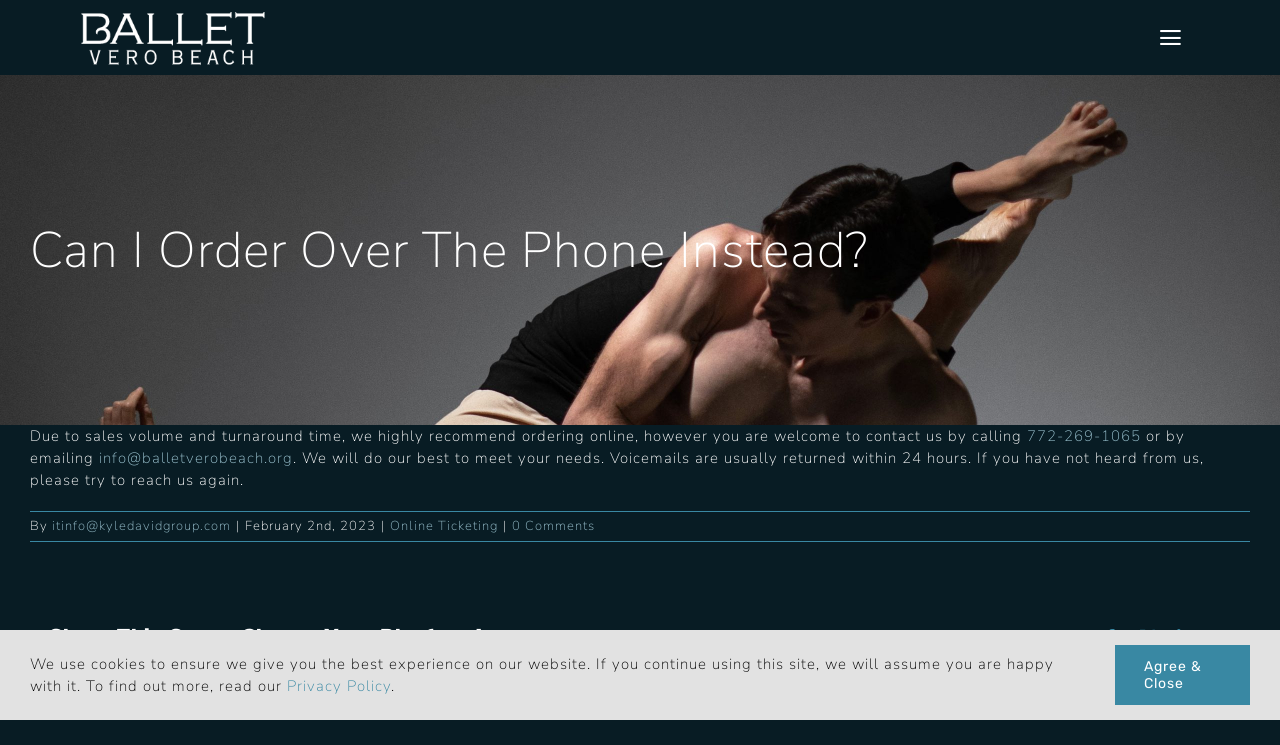

--- FILE ---
content_type: text/html; charset=UTF-8
request_url: https://balletverobeach.org/faq-items/can-i-order-over-the-phone-instead/
body_size: 18100
content:
<!DOCTYPE html>
<html class="avada-html-layout-wide avada-html-header-position-top" lang="en-US" prefix="og: http://ogp.me/ns# fb: http://ogp.me/ns/fb#">
<head>
	<meta http-equiv="X-UA-Compatible" content="IE=edge" />
	<meta http-equiv="Content-Type" content="text/html; charset=utf-8"/>
<script type="text/javascript">
/* <![CDATA[ */
var gform;gform||(document.addEventListener("gform_main_scripts_loaded",function(){gform.scriptsLoaded=!0}),document.addEventListener("gform/theme/scripts_loaded",function(){gform.themeScriptsLoaded=!0}),window.addEventListener("DOMContentLoaded",function(){gform.domLoaded=!0}),gform={domLoaded:!1,scriptsLoaded:!1,themeScriptsLoaded:!1,isFormEditor:()=>"function"==typeof InitializeEditor,callIfLoaded:function(o){return!(!gform.domLoaded||!gform.scriptsLoaded||!gform.themeScriptsLoaded&&!gform.isFormEditor()||(gform.isFormEditor()&&console.warn("The use of gform.initializeOnLoaded() is deprecated in the form editor context and will be removed in Gravity Forms 3.1."),o(),0))},initializeOnLoaded:function(o){gform.callIfLoaded(o)||(document.addEventListener("gform_main_scripts_loaded",()=>{gform.scriptsLoaded=!0,gform.callIfLoaded(o)}),document.addEventListener("gform/theme/scripts_loaded",()=>{gform.themeScriptsLoaded=!0,gform.callIfLoaded(o)}),window.addEventListener("DOMContentLoaded",()=>{gform.domLoaded=!0,gform.callIfLoaded(o)}))},hooks:{action:{},filter:{}},addAction:function(o,r,e,t){gform.addHook("action",o,r,e,t)},addFilter:function(o,r,e,t){gform.addHook("filter",o,r,e,t)},doAction:function(o){gform.doHook("action",o,arguments)},applyFilters:function(o){return gform.doHook("filter",o,arguments)},removeAction:function(o,r){gform.removeHook("action",o,r)},removeFilter:function(o,r,e){gform.removeHook("filter",o,r,e)},addHook:function(o,r,e,t,n){null==gform.hooks[o][r]&&(gform.hooks[o][r]=[]);var d=gform.hooks[o][r];null==n&&(n=r+"_"+d.length),gform.hooks[o][r].push({tag:n,callable:e,priority:t=null==t?10:t})},doHook:function(r,o,e){var t;if(e=Array.prototype.slice.call(e,1),null!=gform.hooks[r][o]&&((o=gform.hooks[r][o]).sort(function(o,r){return o.priority-r.priority}),o.forEach(function(o){"function"!=typeof(t=o.callable)&&(t=window[t]),"action"==r?t.apply(null,e):e[0]=t.apply(null,e)})),"filter"==r)return e[0]},removeHook:function(o,r,t,n){var e;null!=gform.hooks[o][r]&&(e=(e=gform.hooks[o][r]).filter(function(o,r,e){return!!(null!=n&&n!=o.tag||null!=t&&t!=o.priority)}),gform.hooks[o][r]=e)}});
/* ]]> */
</script>

	<meta name="viewport" content="width=device-width, initial-scale=1" />
	<meta name='robots' content='index, follow, max-image-preview:large, max-snippet:-1, max-video-preview:-1' />

	<!-- This site is optimized with the Yoast SEO plugin v26.8 - https://yoast.com/product/yoast-seo-wordpress/ -->
	<title>Can I order over the phone instead? - Ballet Vero Beach</title>
	<link rel="canonical" href="https://balletverobeach.org/faq-items/can-i-order-over-the-phone-instead/" />
	<meta property="og:locale" content="en_US" />
	<meta property="og:type" content="article" />
	<meta property="og:title" content="Can I order over the phone instead? - Ballet Vero Beach" />
	<meta property="og:description" content="Due to sales volume and turnaround time, we highly recommend [...]" />
	<meta property="og:url" content="https://balletverobeach.org/faq-items/can-i-order-over-the-phone-instead/" />
	<meta property="og:site_name" content="Ballet Vero Beach" />
	<meta property="article:modified_time" content="2023-02-02T19:51:54+00:00" />
	<meta name="twitter:card" content="summary_large_image" />
	<meta name="twitter:label1" content="Est. reading time" />
	<meta name="twitter:data1" content="1 minute" />
	<script type="application/ld+json" class="yoast-schema-graph">{"@context":"https://schema.org","@graph":[{"@type":"WebPage","@id":"https://balletverobeach.org/faq-items/can-i-order-over-the-phone-instead/","url":"https://balletverobeach.org/faq-items/can-i-order-over-the-phone-instead/","name":"Can I order over the phone instead? - Ballet Vero Beach","isPartOf":{"@id":"https://balletverobeach.org/#website"},"datePublished":"2023-02-02T19:45:29+00:00","dateModified":"2023-02-02T19:51:54+00:00","breadcrumb":{"@id":"https://balletverobeach.org/faq-items/can-i-order-over-the-phone-instead/#breadcrumb"},"inLanguage":"en-US","potentialAction":[{"@type":"ReadAction","target":["https://balletverobeach.org/faq-items/can-i-order-over-the-phone-instead/"]}]},{"@type":"BreadcrumbList","@id":"https://balletverobeach.org/faq-items/can-i-order-over-the-phone-instead/#breadcrumb","itemListElement":[{"@type":"ListItem","position":1,"name":"Home","item":"https://balletverobeach.org/"},{"@type":"ListItem","position":2,"name":"FAQs","item":"https://balletverobeach.org/faq-items/"},{"@type":"ListItem","position":3,"name":"Can I order over the phone instead?"}]},{"@type":"WebSite","@id":"https://balletverobeach.org/#website","url":"https://balletverobeach.org/","name":"Ballet Vero Beach","description":"The mission of Ballet Vero Beach is to promote the art of dance as a universal language in the community","potentialAction":[{"@type":"SearchAction","target":{"@type":"EntryPoint","urlTemplate":"https://balletverobeach.org/?s={search_term_string}"},"query-input":{"@type":"PropertyValueSpecification","valueRequired":true,"valueName":"search_term_string"}}],"inLanguage":"en-US"}]}</script>
	<!-- / Yoast SEO plugin. -->


<link rel='dns-prefetch' href='//www.googletagmanager.com' />
<link rel="alternate" type="application/rss+xml" title="Ballet Vero Beach &raquo; Feed" href="https://balletverobeach.org/feed/" />
<link rel="alternate" type="application/rss+xml" title="Ballet Vero Beach &raquo; Comments Feed" href="https://balletverobeach.org/comments/feed/" />
		
		
		
				<link rel="alternate" type="application/rss+xml" title="Ballet Vero Beach &raquo; Can I order over the phone instead? Comments Feed" href="https://balletverobeach.org/faq-items/can-i-order-over-the-phone-instead/feed/" />
<link rel="alternate" title="oEmbed (JSON)" type="application/json+oembed" href="https://balletverobeach.org/wp-json/oembed/1.0/embed?url=https%3A%2F%2Fballetverobeach.org%2Ffaq-items%2Fcan-i-order-over-the-phone-instead%2F" />
<link rel="alternate" title="oEmbed (XML)" type="text/xml+oembed" href="https://balletverobeach.org/wp-json/oembed/1.0/embed?url=https%3A%2F%2Fballetverobeach.org%2Ffaq-items%2Fcan-i-order-over-the-phone-instead%2F&#038;format=xml" />
					<meta name="description" content="Due to sales volume and turnaround time, we highly recommend ordering online, however you are welcome to contact us by calling 772-269-1065 or by emailing info@balletverobeach.org. We will do our best to meet your needs. Voicemails are usually returned within 24 hours. If you have not heard from us, please try to reach us again."/>
				
		<meta property="og:locale" content="en_US"/>
		<meta property="og:type" content="article"/>
		<meta property="og:site_name" content="Ballet Vero Beach"/>
		<meta property="og:title" content="Can I order over the phone instead? - Ballet Vero Beach"/>
				<meta property="og:description" content="Due to sales volume and turnaround time, we highly recommend ordering online, however you are welcome to contact us by calling 772-269-1065 or by emailing info@balletverobeach.org. We will do our best to meet your needs. Voicemails are usually returned within 24 hours. If you have not heard from us, please try to reach us again."/>
				<meta property="og:url" content="https://balletverobeach.org/faq-items/can-i-order-over-the-phone-instead/"/>
													<meta property="article:modified_time" content="2023-02-02T19:51:54+00:00"/>
											<meta property="og:image" content="https://balletverobeach.org/wp-content/uploads/2023/01/bvb_logo_1x.png"/>
		<meta property="og:image:width" content="194"/>
		<meta property="og:image:height" content="60"/>
		<meta property="og:image:type" content="image/png"/>
				<style id='wp-img-auto-sizes-contain-inline-css' type='text/css'>
img:is([sizes=auto i],[sizes^="auto," i]){contain-intrinsic-size:3000px 1500px}
/*# sourceURL=wp-img-auto-sizes-contain-inline-css */
</style>
<link rel='stylesheet' id='child-style-css' href='https://balletverobeach.org/wp-content/themes/Avada-Child-Theme/assets/css/style.css?ver=6.9' type='text/css' media='all' />
<link rel='stylesheet' id='fusion-dynamic-css-css' href='https://balletverobeach.org/wp-content/uploads/fusion-styles/d34faa97e14bc171f22b9e7ca669debb.min.css?ver=3.14.2' type='text/css' media='all' />
<link rel="https://api.w.org/" href="https://balletverobeach.org/wp-json/" /><link rel="alternate" title="JSON" type="application/json" href="https://balletverobeach.org/wp-json/wp/v2/avada_faq/2188" /><link rel="EditURI" type="application/rsd+xml" title="RSD" href="https://balletverobeach.org/xmlrpc.php?rsd" />
<meta name="generator" content="WordPress 6.9" />
<link rel='shortlink' href='https://balletverobeach.org/?p=2188' />
<meta name="generator" content="Site Kit by Google 1.170.0" /><link rel="preload" href="https://balletverobeach.org/wp-content/themes/Avada/includes/lib/assets/fonts/icomoon/awb-icons.woff" as="font" type="font/woff" crossorigin><link rel="preload" href="//balletverobeach.org/wp-content/themes/Avada/includes/lib/assets/fonts/fontawesome/webfonts/fa-brands-400.woff2" as="font" type="font/woff2" crossorigin><link rel="preload" href="//balletverobeach.org/wp-content/themes/Avada/includes/lib/assets/fonts/fontawesome/webfonts/fa-regular-400.woff2" as="font" type="font/woff2" crossorigin><link rel="preload" href="//balletverobeach.org/wp-content/themes/Avada/includes/lib/assets/fonts/fontawesome/webfonts/fa-solid-900.woff2" as="font" type="font/woff2" crossorigin><link rel="preload" href="https://balletverobeach.org/wp-content/uploads/fusion-icons/videographer-v1.4/fonts/videographer.ttf?22xmcb" as="font" type="font/ttf" crossorigin><link rel="preload" href="https://balletverobeach.org/wp-content/uploads/fusion-gfonts/PN_3Rfi-oW3hYwmKDpxS7F_z-7rJxHVIsPV5MbNO2rV2_va-Nv6p.0.woff2" as="font" type="font/woff2" crossorigin><link rel="preload" href="https://balletverobeach.org/wp-content/uploads/fusion-gfonts/PN_3Rfi-oW3hYwmKDpxS7F_z-7rJxHVIsPV5MbNO2rV2_va-Nv6p.2.woff2" as="font" type="font/woff2" crossorigin><link rel="preload" href="https://balletverobeach.org/wp-content/uploads/fusion-gfonts/PN_3Rfi-oW3hYwmKDpxS7F_z-7rJxHVIsPV5MbNO2rV2_va-Nv6p.7.woff2" as="font" type="font/woff2" crossorigin><link rel="preload" href="https://balletverobeach.org/wp-content/uploads/fusion-gfonts/PN_3Rfi-oW3hYwmKDpxS7F_z-7rJxHVIsPV5MbNO2rV2_va-Nv6p.12.woff2" as="font" type="font/woff2" crossorigin><link rel="preload" href="https://balletverobeach.org/wp-content/uploads/fusion-gfonts/PN_3Rfi-oW3hYwmKDpxS7F_z-7rJxHVIsPV5MbNO2rV2_va-Nv6p.17.woff2" as="font" type="font/woff2" crossorigin><link rel="preload" href="https://balletverobeach.org/wp-content/uploads/fusion-gfonts/PN_3Rfi-oW3hYwmKDpxS7F_z-7rJxHVIsPV5MbNO2rV2_va-Nv6p.22.woff2" as="font" type="font/woff2" crossorigin><link rel="preload" href="https://balletverobeach.org/wp-content/uploads/fusion-gfonts/PN_3Rfi-oW3hYwmKDpxS7F_z-7rJxHVIsPV5MbNO2rV2_va-Nv6p.27.woff2" as="font" type="font/woff2" crossorigin><link rel="preload" href="https://balletverobeach.org/wp-content/uploads/fusion-gfonts/PN_3Rfi-oW3hYwmKDpxS7F_z-7rJxHVIsPV5MbNO2rV2_va-Nv6p.32.woff2" as="font" type="font/woff2" crossorigin><link rel="preload" href="https://balletverobeach.org/wp-content/uploads/fusion-gfonts/PN_3Rfi-oW3hYwmKDpxS7F_z-7rJxHVIsPV5MbNO2rV2_va-Nv6p.38.woff2" as="font" type="font/woff2" crossorigin><link rel="preload" href="https://balletverobeach.org/wp-content/uploads/fusion-gfonts/PN_3Rfi-oW3hYwmKDpxS7F_z-7rJxHVIsPV5MbNO2rV2_va-Nv6p.44.woff2" as="font" type="font/woff2" crossorigin><style type="text/css" id="css-fb-visibility">@media screen and (max-width: 429px){.fusion-no-small-visibility{display:none !important;}body .sm-text-align-center{text-align:center !important;}body .sm-text-align-left{text-align:left !important;}body .sm-text-align-right{text-align:right !important;}body .sm-text-align-justify{text-align:justify !important;}body .sm-flex-align-center{justify-content:center !important;}body .sm-flex-align-flex-start{justify-content:flex-start !important;}body .sm-flex-align-flex-end{justify-content:flex-end !important;}body .sm-mx-auto{margin-left:auto !important;margin-right:auto !important;}body .sm-ml-auto{margin-left:auto !important;}body .sm-mr-auto{margin-right:auto !important;}body .fusion-absolute-position-small{position:absolute;width:100%;}.awb-sticky.awb-sticky-small{ position: sticky; top: var(--awb-sticky-offset,0); }}@media screen and (min-width: 430px) and (max-width: 661px){.fusion-no-medium-visibility{display:none !important;}body .md-text-align-center{text-align:center !important;}body .md-text-align-left{text-align:left !important;}body .md-text-align-right{text-align:right !important;}body .md-text-align-justify{text-align:justify !important;}body .md-flex-align-center{justify-content:center !important;}body .md-flex-align-flex-start{justify-content:flex-start !important;}body .md-flex-align-flex-end{justify-content:flex-end !important;}body .md-mx-auto{margin-left:auto !important;margin-right:auto !important;}body .md-ml-auto{margin-left:auto !important;}body .md-mr-auto{margin-right:auto !important;}body .fusion-absolute-position-medium{position:absolute;width:100%;}.awb-sticky.awb-sticky-medium{ position: sticky; top: var(--awb-sticky-offset,0); }}@media screen and (min-width: 662px){.fusion-no-large-visibility{display:none !important;}body .lg-text-align-center{text-align:center !important;}body .lg-text-align-left{text-align:left !important;}body .lg-text-align-right{text-align:right !important;}body .lg-text-align-justify{text-align:justify !important;}body .lg-flex-align-center{justify-content:center !important;}body .lg-flex-align-flex-start{justify-content:flex-start !important;}body .lg-flex-align-flex-end{justify-content:flex-end !important;}body .lg-mx-auto{margin-left:auto !important;margin-right:auto !important;}body .lg-ml-auto{margin-left:auto !important;}body .lg-mr-auto{margin-right:auto !important;}body .fusion-absolute-position-large{position:absolute;width:100%;}.awb-sticky.awb-sticky-large{ position: sticky; top: var(--awb-sticky-offset,0); }}</style><link rel="icon" href="https://balletverobeach.org/wp-content/uploads/2023/01/cropped-site-icon-bvb-32x32.png" sizes="32x32" />
<link rel="icon" href="https://balletverobeach.org/wp-content/uploads/2023/01/cropped-site-icon-bvb-192x192.png" sizes="192x192" />
<link rel="apple-touch-icon" href="https://balletverobeach.org/wp-content/uploads/2023/01/cropped-site-icon-bvb-180x180.png" />
<meta name="msapplication-TileImage" content="https://balletverobeach.org/wp-content/uploads/2023/01/cropped-site-icon-bvb-270x270.png" />
		<script type="text/javascript">
			var doc = document.documentElement;
			doc.setAttribute( 'data-useragent', navigator.userAgent );
		</script>
		
	<script src="https://ajax.googleapis.com/ajax/libs/jquery/3.2.1/jquery.min.js"></script>
<script src="https://cdn.jsdelivr.net/npm/bootstrap@3.3.7/dist/js/bootstrap.min.js" integrity="sha384-Tc5IQib027qvyjSMfHjOMaLkfuWVxZxUPnCJA7l2mCWNIpG9mGCD8wGNIcPD7Txa" crossorigin="anonymous"></script><style id='global-styles-inline-css' type='text/css'>
:root{--wp--preset--aspect-ratio--square: 1;--wp--preset--aspect-ratio--4-3: 4/3;--wp--preset--aspect-ratio--3-4: 3/4;--wp--preset--aspect-ratio--3-2: 3/2;--wp--preset--aspect-ratio--2-3: 2/3;--wp--preset--aspect-ratio--16-9: 16/9;--wp--preset--aspect-ratio--9-16: 9/16;--wp--preset--color--black: #000000;--wp--preset--color--cyan-bluish-gray: #abb8c3;--wp--preset--color--white: #ffffff;--wp--preset--color--pale-pink: #f78da7;--wp--preset--color--vivid-red: #cf2e2e;--wp--preset--color--luminous-vivid-orange: #ff6900;--wp--preset--color--luminous-vivid-amber: #fcb900;--wp--preset--color--light-green-cyan: #7bdcb5;--wp--preset--color--vivid-green-cyan: #00d084;--wp--preset--color--pale-cyan-blue: #8ed1fc;--wp--preset--color--vivid-cyan-blue: #0693e3;--wp--preset--color--vivid-purple: #9b51e0;--wp--preset--color--awb-color-1: #ffffff;--wp--preset--color--awb-color-2: #f8f8f8;--wp--preset--color--awb-color-3: #e2e2e2;--wp--preset--color--awb-color-4: #9cc4d1;--wp--preset--color--awb-color-5: #3988a3;--wp--preset--color--awb-color-6: #07506a;--wp--preset--color--awb-color-7: #081c24;--wp--preset--color--awb-color-8: #000000;--wp--preset--color--awb-color-custom-1: rgba(0,0,0,0);--wp--preset--color--awb-color-custom-2: #7c3d97;--wp--preset--color--awb-color-custom-3: #b28bc0;--wp--preset--gradient--vivid-cyan-blue-to-vivid-purple: linear-gradient(135deg,rgb(6,147,227) 0%,rgb(155,81,224) 100%);--wp--preset--gradient--light-green-cyan-to-vivid-green-cyan: linear-gradient(135deg,rgb(122,220,180) 0%,rgb(0,208,130) 100%);--wp--preset--gradient--luminous-vivid-amber-to-luminous-vivid-orange: linear-gradient(135deg,rgb(252,185,0) 0%,rgb(255,105,0) 100%);--wp--preset--gradient--luminous-vivid-orange-to-vivid-red: linear-gradient(135deg,rgb(255,105,0) 0%,rgb(207,46,46) 100%);--wp--preset--gradient--very-light-gray-to-cyan-bluish-gray: linear-gradient(135deg,rgb(238,238,238) 0%,rgb(169,184,195) 100%);--wp--preset--gradient--cool-to-warm-spectrum: linear-gradient(135deg,rgb(74,234,220) 0%,rgb(151,120,209) 20%,rgb(207,42,186) 40%,rgb(238,44,130) 60%,rgb(251,105,98) 80%,rgb(254,248,76) 100%);--wp--preset--gradient--blush-light-purple: linear-gradient(135deg,rgb(255,206,236) 0%,rgb(152,150,240) 100%);--wp--preset--gradient--blush-bordeaux: linear-gradient(135deg,rgb(254,205,165) 0%,rgb(254,45,45) 50%,rgb(107,0,62) 100%);--wp--preset--gradient--luminous-dusk: linear-gradient(135deg,rgb(255,203,112) 0%,rgb(199,81,192) 50%,rgb(65,88,208) 100%);--wp--preset--gradient--pale-ocean: linear-gradient(135deg,rgb(255,245,203) 0%,rgb(182,227,212) 50%,rgb(51,167,181) 100%);--wp--preset--gradient--electric-grass: linear-gradient(135deg,rgb(202,248,128) 0%,rgb(113,206,126) 100%);--wp--preset--gradient--midnight: linear-gradient(135deg,rgb(2,3,129) 0%,rgb(40,116,252) 100%);--wp--preset--font-size--small: 11.25px;--wp--preset--font-size--medium: 20px;--wp--preset--font-size--large: 22.5px;--wp--preset--font-size--x-large: 42px;--wp--preset--font-size--normal: 15px;--wp--preset--font-size--xlarge: 30px;--wp--preset--font-size--huge: 45px;--wp--preset--spacing--20: 0.44rem;--wp--preset--spacing--30: 0.67rem;--wp--preset--spacing--40: 1rem;--wp--preset--spacing--50: 1.5rem;--wp--preset--spacing--60: 2.25rem;--wp--preset--spacing--70: 3.38rem;--wp--preset--spacing--80: 5.06rem;--wp--preset--shadow--natural: 6px 6px 9px rgba(0, 0, 0, 0.2);--wp--preset--shadow--deep: 12px 12px 50px rgba(0, 0, 0, 0.4);--wp--preset--shadow--sharp: 6px 6px 0px rgba(0, 0, 0, 0.2);--wp--preset--shadow--outlined: 6px 6px 0px -3px rgb(255, 255, 255), 6px 6px rgb(0, 0, 0);--wp--preset--shadow--crisp: 6px 6px 0px rgb(0, 0, 0);}:where(.is-layout-flex){gap: 0.5em;}:where(.is-layout-grid){gap: 0.5em;}body .is-layout-flex{display: flex;}.is-layout-flex{flex-wrap: wrap;align-items: center;}.is-layout-flex > :is(*, div){margin: 0;}body .is-layout-grid{display: grid;}.is-layout-grid > :is(*, div){margin: 0;}:where(.wp-block-columns.is-layout-flex){gap: 2em;}:where(.wp-block-columns.is-layout-grid){gap: 2em;}:where(.wp-block-post-template.is-layout-flex){gap: 1.25em;}:where(.wp-block-post-template.is-layout-grid){gap: 1.25em;}.has-black-color{color: var(--wp--preset--color--black) !important;}.has-cyan-bluish-gray-color{color: var(--wp--preset--color--cyan-bluish-gray) !important;}.has-white-color{color: var(--wp--preset--color--white) !important;}.has-pale-pink-color{color: var(--wp--preset--color--pale-pink) !important;}.has-vivid-red-color{color: var(--wp--preset--color--vivid-red) !important;}.has-luminous-vivid-orange-color{color: var(--wp--preset--color--luminous-vivid-orange) !important;}.has-luminous-vivid-amber-color{color: var(--wp--preset--color--luminous-vivid-amber) !important;}.has-light-green-cyan-color{color: var(--wp--preset--color--light-green-cyan) !important;}.has-vivid-green-cyan-color{color: var(--wp--preset--color--vivid-green-cyan) !important;}.has-pale-cyan-blue-color{color: var(--wp--preset--color--pale-cyan-blue) !important;}.has-vivid-cyan-blue-color{color: var(--wp--preset--color--vivid-cyan-blue) !important;}.has-vivid-purple-color{color: var(--wp--preset--color--vivid-purple) !important;}.has-black-background-color{background-color: var(--wp--preset--color--black) !important;}.has-cyan-bluish-gray-background-color{background-color: var(--wp--preset--color--cyan-bluish-gray) !important;}.has-white-background-color{background-color: var(--wp--preset--color--white) !important;}.has-pale-pink-background-color{background-color: var(--wp--preset--color--pale-pink) !important;}.has-vivid-red-background-color{background-color: var(--wp--preset--color--vivid-red) !important;}.has-luminous-vivid-orange-background-color{background-color: var(--wp--preset--color--luminous-vivid-orange) !important;}.has-luminous-vivid-amber-background-color{background-color: var(--wp--preset--color--luminous-vivid-amber) !important;}.has-light-green-cyan-background-color{background-color: var(--wp--preset--color--light-green-cyan) !important;}.has-vivid-green-cyan-background-color{background-color: var(--wp--preset--color--vivid-green-cyan) !important;}.has-pale-cyan-blue-background-color{background-color: var(--wp--preset--color--pale-cyan-blue) !important;}.has-vivid-cyan-blue-background-color{background-color: var(--wp--preset--color--vivid-cyan-blue) !important;}.has-vivid-purple-background-color{background-color: var(--wp--preset--color--vivid-purple) !important;}.has-black-border-color{border-color: var(--wp--preset--color--black) !important;}.has-cyan-bluish-gray-border-color{border-color: var(--wp--preset--color--cyan-bluish-gray) !important;}.has-white-border-color{border-color: var(--wp--preset--color--white) !important;}.has-pale-pink-border-color{border-color: var(--wp--preset--color--pale-pink) !important;}.has-vivid-red-border-color{border-color: var(--wp--preset--color--vivid-red) !important;}.has-luminous-vivid-orange-border-color{border-color: var(--wp--preset--color--luminous-vivid-orange) !important;}.has-luminous-vivid-amber-border-color{border-color: var(--wp--preset--color--luminous-vivid-amber) !important;}.has-light-green-cyan-border-color{border-color: var(--wp--preset--color--light-green-cyan) !important;}.has-vivid-green-cyan-border-color{border-color: var(--wp--preset--color--vivid-green-cyan) !important;}.has-pale-cyan-blue-border-color{border-color: var(--wp--preset--color--pale-cyan-blue) !important;}.has-vivid-cyan-blue-border-color{border-color: var(--wp--preset--color--vivid-cyan-blue) !important;}.has-vivid-purple-border-color{border-color: var(--wp--preset--color--vivid-purple) !important;}.has-vivid-cyan-blue-to-vivid-purple-gradient-background{background: var(--wp--preset--gradient--vivid-cyan-blue-to-vivid-purple) !important;}.has-light-green-cyan-to-vivid-green-cyan-gradient-background{background: var(--wp--preset--gradient--light-green-cyan-to-vivid-green-cyan) !important;}.has-luminous-vivid-amber-to-luminous-vivid-orange-gradient-background{background: var(--wp--preset--gradient--luminous-vivid-amber-to-luminous-vivid-orange) !important;}.has-luminous-vivid-orange-to-vivid-red-gradient-background{background: var(--wp--preset--gradient--luminous-vivid-orange-to-vivid-red) !important;}.has-very-light-gray-to-cyan-bluish-gray-gradient-background{background: var(--wp--preset--gradient--very-light-gray-to-cyan-bluish-gray) !important;}.has-cool-to-warm-spectrum-gradient-background{background: var(--wp--preset--gradient--cool-to-warm-spectrum) !important;}.has-blush-light-purple-gradient-background{background: var(--wp--preset--gradient--blush-light-purple) !important;}.has-blush-bordeaux-gradient-background{background: var(--wp--preset--gradient--blush-bordeaux) !important;}.has-luminous-dusk-gradient-background{background: var(--wp--preset--gradient--luminous-dusk) !important;}.has-pale-ocean-gradient-background{background: var(--wp--preset--gradient--pale-ocean) !important;}.has-electric-grass-gradient-background{background: var(--wp--preset--gradient--electric-grass) !important;}.has-midnight-gradient-background{background: var(--wp--preset--gradient--midnight) !important;}.has-small-font-size{font-size: var(--wp--preset--font-size--small) !important;}.has-medium-font-size{font-size: var(--wp--preset--font-size--medium) !important;}.has-large-font-size{font-size: var(--wp--preset--font-size--large) !important;}.has-x-large-font-size{font-size: var(--wp--preset--font-size--x-large) !important;}
/*# sourceURL=global-styles-inline-css */
</style>
<link rel='stylesheet' id='gform_basic-css' href='https://balletverobeach.org/wp-content/plugins/gravityforms/assets/css/dist/basic.min.css?ver=2.9.26' type='text/css' media='all' />
<link rel='stylesheet' id='gform_theme_components-css' href='https://balletverobeach.org/wp-content/plugins/gravityforms/assets/css/dist/theme-components.min.css?ver=2.9.26' type='text/css' media='all' />
<link rel='stylesheet' id='gform_theme-css' href='https://balletverobeach.org/wp-content/plugins/gravityforms/assets/css/dist/theme.min.css?ver=2.9.26' type='text/css' media='all' />
</head>

<body class="wp-singular avada_faq-template-default single single-avada_faq postid-2188 single-format-standard wp-theme-Avada wp-child-theme-Avada-Child-Theme fusion-image-hovers fusion-pagination-sizing fusion-button_type-flat fusion-button_span-no fusion-button_gradient-linear avada-image-rollover-circle-no avada-image-rollover-yes avada-image-rollover-direction-fade fusion-body ltr fusion-sticky-header no-mobile-sticky-header no-mobile-slidingbar no-mobile-totop fusion-disable-outline fusion-sub-menu-fade mobile-logo-pos-left layout-wide-mode avada-has-boxed-modal-shadow- layout-scroll-offset-full avada-has-zero-margin-offset-top fusion-top-header menu-text-align-center mobile-menu-design-modern fusion-show-pagination-text fusion-header-layout-v1 avada-responsive avada-footer-fx-none avada-menu-highlight-style-textcolor fusion-search-form-classic fusion-main-menu-search-dropdown fusion-avatar-circle avada-dropdown-styles avada-blog-layout-large avada-blog-archive-layout-grid avada-header-shadow-no avada-menu-icon-position-left avada-has-megamenu-shadow avada-has-header-100-width avada-has-pagetitle-bg-full avada-has-pagetitle-bg-parallax avada-has-mobile-menu-search avada-has-breadcrumb-mobile-hidden avada-has-titlebar-bar_and_content avada-has-transparent-timeline_color avada-has-pagination-width_height avada-flyout-menu-direction-fade avada-ec-views-v1" data-awb-post-id="2188">
		<a class="skip-link screen-reader-text" href="#content">Skip to content</a>

	<div id="boxed-wrapper">
		
		<div id="wrapper" class="fusion-wrapper">
			<div id="home" style="position:relative;top:-1px;"></div>
												<div class="fusion-tb-header"><div class="fusion-fullwidth fullwidth-box fusion-builder-row-1 fusion-flex-container has-pattern-background has-mask-background hundred-percent-fullwidth non-hundred-percent-height-scrolling fusion-custom-z-index" style="--awb-border-radius-top-left:0px;--awb-border-radius-top-right:0px;--awb-border-radius-bottom-right:0px;--awb-border-radius-bottom-left:0px;--awb-z-index:152;--awb-padding-top:0px;--awb-padding-right:6vw;--awb-padding-bottom:0px;--awb-padding-left:6vw;--awb-background-color:var(--awb-color7);--awb-flex-wrap:wrap;" ><div class="fusion-builder-row fusion-row fusion-flex-align-items-stretch fusion-flex-content-wrap" style="width:104% !important;max-width:104% !important;margin-left: calc(-4% / 2 );margin-right: calc(-4% / 2 );"><div class="fusion-layout-column fusion_builder_column fusion-builder-column-0 fusion_builder_column_1_4 1_4 fusion-flex-column" style="--awb-bg-size:cover;--awb-width-large:25%;--awb-margin-top-large:0px;--awb-spacing-right-large:7.68%;--awb-margin-bottom-large:0px;--awb-spacing-left-large:7.68%;--awb-width-medium:75%;--awb-order-medium:0;--awb-spacing-right-medium:2.56%;--awb-spacing-left-medium:2.56%;--awb-width-small:66.666666666667%;--awb-order-small:0;--awb-spacing-right-small:2.88%;--awb-spacing-left-small:2.88%;"><div class="fusion-column-wrapper fusion-column-has-shadow fusion-flex-justify-content-center fusion-content-layout-column"><div class="fusion-image-element " style="--awb-caption-title-font-family:var(--h2_typography-font-family);--awb-caption-title-font-weight:var(--h2_typography-font-weight);--awb-caption-title-font-style:var(--h2_typography-font-style);--awb-caption-title-size:var(--h2_typography-font-size);--awb-caption-title-transform:var(--h2_typography-text-transform);--awb-caption-title-line-height:var(--h2_typography-line-height);--awb-caption-title-letter-spacing:var(--h2_typography-letter-spacing);"><span class=" fusion-imageframe imageframe-none imageframe-1 hover-type-none"><a class="fusion-no-lightbox" href="https://balletverobeach.org/" target="_self" aria-label="bvb_logo_1x"><img decoding="async" width="194" height="60" alt="Ballet Vero Beach Logo White" src="https://balletverobeach.org/wp-content/uploads/2023/01/bvb_logo_1x.png" class="img-responsive wp-image-1685 disable-lazyload"/></a></span></div></div></div><div class="fusion-layout-column fusion_builder_column fusion-builder-column-1 fusion_builder_column_3_4 3_4 fusion-flex-column" style="--awb-bg-color:var(--awb-color7);--awb-bg-color-hover:var(--awb-color7);--awb-bg-size:cover;--awb-width-large:75%;--awb-margin-top-large:0px;--awb-spacing-right-large:2.56%;--awb-margin-bottom-large:0px;--awb-spacing-left-large:2.56%;--awb-width-medium:25%;--awb-order-medium:0;--awb-spacing-right-medium:7.68%;--awb-spacing-left-medium:7.68%;--awb-width-small:33.333333333333%;--awb-order-small:0;--awb-spacing-right-small:5.76%;--awb-spacing-left-small:5.76%;"><div class="fusion-column-wrapper fusion-column-has-shadow fusion-flex-justify-content-center fusion-content-layout-column"><nav class="awb-menu awb-menu_row awb-menu_em-hover mobile-mode-collapse-to-button awb-menu_icons-left awb-menu_dc-yes mobile-trigger-fullwidth-off awb-menu_mobile-toggle awb-menu_indent-left mobile-size-full-absolute loading mega-menu-loading awb-menu_desktop awb-menu_dropdown awb-menu_expand-right awb-menu_transition-opacity" style="--awb-font-size:15px;--awb-transition-time:500;--awb-text-transform:uppercase;--awb-min-height:75px;--awb-bg:var(--awb-color7);--awb-gap:40px;--awb-justify-content:flex-end;--awb-color:var(--awb-color1);--awb-letter-spacing:1px;--awb-active-color:#3988a3;--awb-active-bg:var(--awb-color7);--awb-active-border-top:0px;--awb-active-border-right:0px;--awb-active-border-bottom:0px;--awb-active-border-left:0px;--awb-submenu-color:var(--awb-color1);--awb-submenu-bg:#161616;--awb-submenu-sep-color:rgba(0,0,0,0);--awb-submenu-border-radius-top-left:0px;--awb-submenu-border-radius-top-right:0px;--awb-submenu-border-radius-bottom-right:6px;--awb-submenu-border-radius-bottom-left:6px;--awb-submenu-active-bg:#3988a3;--awb-submenu-active-color:var(--awb-color1);--awb-submenu-font-size:13px;--awb-submenu-text-transform:uppercase;--awb-submenu-letter-spacing:2px;--awb-icons-color:var(--awb-color1);--awb-icons-hover-color:#3988a3;--awb-main-justify-content:flex-start;--awb-mobile-nav-button-align-hor:flex-end;--awb-mobile-bg:hsla(var(--awb-color8-h),var(--awb-color8-s),calc( var(--awb-color8-l) + 13% ),var(--awb-color8-a));--awb-mobile-color:var(--awb-color1);--awb-mobile-nav-items-height:55;--awb-mobile-active-bg:var(--awb-color5);--awb-mobile-active-color:var(--awb-color1);--awb-mobile-trigger-font-size:25px;--awb-trigger-padding-top:25px;--awb-trigger-padding-bottom:25px;--awb-mobile-trigger-color:var(--awb-color1);--awb-mobile-trigger-background-color:rgba(255,255,255,0);--awb-mobile-font-size:15px;--awb-mobile-text-transform:uppercase;--awb-mobile-letter-spacing:1px;--awb-mobile-sep-color:hsla(var(--awb-color1-h),var(--awb-color1-s),var(--awb-color1-l),calc( var(--awb-color1-a) - 92% ));--awb-mobile-justify:flex-start;--awb-mobile-caret-left:auto;--awb-mobile-caret-right:0;--awb-fusion-font-family-typography:&quot;Nanum Gothic&quot;;--awb-fusion-font-style-typography:normal;--awb-fusion-font-weight-typography:400;--awb-fusion-font-family-submenu-typography:&quot;Nanum Gothic&quot;;--awb-fusion-font-style-submenu-typography:normal;--awb-fusion-font-weight-submenu-typography:400;--awb-fusion-font-family-mobile-typography:&quot;Nanum Gothic&quot;;--awb-fusion-font-style-mobile-typography:normal;--awb-fusion-font-weight-mobile-typography:400;" aria-label="Main Navigation" data-breakpoint="2000" data-count="0" data-transition-type="fade" data-transition-time="500" data-expand="right"><button type="button" class="awb-menu__m-toggle awb-menu__m-toggle_no-text" aria-expanded="false" aria-controls="menu-main-navigation"><span class="awb-menu__m-toggle-inner"><span class="collapsed-nav-text"><span class="screen-reader-text">Toggle Navigation</span></span><span class="awb-menu__m-collapse-icon awb-menu__m-collapse-icon_no-text"><span class="awb-menu__m-collapse-icon-open awb-menu__m-collapse-icon-open_no-text videographer-menu"></span><span class="awb-menu__m-collapse-icon-close awb-menu__m-collapse-icon-close_no-text videographer-close"></span></span></span></button><ul id="menu-main-navigation" class="fusion-menu awb-menu__main-ul awb-menu__main-ul_row"><li  id="menu-item-1754"  class="menu-item menu-item-type-custom menu-item-object-custom menu-item-has-children menu-item-1754 awb-menu__li awb-menu__main-li awb-menu__main-li_regular"  data-item-id="1754"><span class="awb-menu__main-background-default awb-menu__main-background-default_fade"></span><span class="awb-menu__main-background-active awb-menu__main-background-active_fade"></span><a  href="#" class="awb-menu__main-a awb-menu__main-a_regular"><span class="menu-text">Performances &#038; Events</span><span class="awb-menu__open-nav-submenu-hover"></span></a><button type="button" aria-label="Open submenu of Performances &amp; Events" aria-expanded="false" class="awb-menu__open-nav-submenu_mobile awb-menu__open-nav-submenu_main"></button><ul class="awb-menu__sub-ul awb-menu__sub-ul_main"><li  id="menu-item-5470"  class="menu-item menu-item-type-post_type menu-item-object-page menu-item-5470 awb-menu__li awb-menu__sub-li" ><a  href="https://balletverobeach.org/vero-beach-museum-of-art-series/" class="awb-menu__sub-a"><span>Interpretive Dance Series</span></a></li><li  id="menu-item-5335"  class="menu-item menu-item-type-post_type menu-item-object-page menu-item-5335 awb-menu__li awb-menu__sub-li" ><a  href="https://balletverobeach.org/program-2-composers-notebook-david-homan/" class="awb-menu__sub-a"><span>Program 2 | Composer’s Notebook: David Homan</span></a></li><li  id="menu-item-5336"  class="menu-item menu-item-type-post_type menu-item-object-page menu-item-5336 awb-menu__li awb-menu__sub-li" ><a  href="https://balletverobeach.org/program-3-allusions-and-allegories/" class="awb-menu__sub-a"><span>Program 3 | Allusions and Allegories</span></a></li><li  id="menu-item-1755"  class="menu-item menu-item-type-post_type menu-item-object-page menu-item-1755 awb-menu__li awb-menu__sub-li" ><a  href="https://balletverobeach.org/ballet-under-the-stars/" class="awb-menu__sub-a"><span>Ballet Under The Stars</span></a></li><li  id="menu-item-5338"  class="menu-item menu-item-type-post_type menu-item-object-page menu-item-5338 awb-menu__li awb-menu__sub-li" ><a  href="https://balletverobeach.org/program-4-spring-flings/" class="awb-menu__sub-a"><span>Program 4 | Spring Flings</span></a></li><li  id="menu-item-5555"  class="menu-item menu-item-type-post_type menu-item-object-page menu-item-5555 awb-menu__li awb-menu__sub-li" ><a  href="https://balletverobeach.org/riverside-dance-festival/" class="awb-menu__sub-a"><span>Riverside Dance Festival PAST EVENT</span></a></li><li  id="menu-item-5384"  class="menu-item menu-item-type-post_type menu-item-object-page menu-item-5384 awb-menu__li awb-menu__sub-li" ><a  href="https://balletverobeach.org/2025-nutcracker-on-the-indian-river/" class="awb-menu__sub-a"><span>Nutcracker on the Indian River PAST EVENT</span></a></li><li  id="menu-item-5337"  class="menu-item menu-item-type-post_type menu-item-object-page menu-item-5337 awb-menu__li awb-menu__sub-li" ><a  href="https://balletverobeach.org/program-1-all-rodriguez-the-trios/" class="awb-menu__sub-a"><span>Program 1 | All Rodriguez: The Trios PAST EVENT</span></a></li></ul></li><li  id="menu-item-4215"  class="menu-item menu-item-type-post_type menu-item-object-page menu-item-4215 awb-menu__li awb-menu__main-li awb-menu__main-li_regular"  data-item-id="4215"><span class="awb-menu__main-background-default awb-menu__main-background-default_fade"></span><span class="awb-menu__main-background-active awb-menu__main-background-active_fade"></span><a  href="https://balletverobeach.org/subscription-packages/" class="awb-menu__main-a awb-menu__main-a_regular"><span class="menu-text">Subscription Packages</span></a></li><li  id="menu-item-5649"  class="menu-item menu-item-type-post_type menu-item-object-page menu-item-5649 awb-menu__li awb-menu__main-li awb-menu__main-li_regular"  data-item-id="5649"><span class="awb-menu__main-background-default awb-menu__main-background-default_fade"></span><span class="awb-menu__main-background-active awb-menu__main-background-active_fade"></span><a  href="https://balletverobeach.org/bvb-films/" class="awb-menu__main-a awb-menu__main-a_regular"><span class="menu-text">BVB Films</span></a></li><li  id="menu-item-1744"  class="menu-item menu-item-type-custom menu-item-object-custom menu-item-has-children menu-item-1744 awb-menu__li awb-menu__main-li awb-menu__main-li_regular"  data-item-id="1744"><span class="awb-menu__main-background-default awb-menu__main-background-default_fade"></span><span class="awb-menu__main-background-active awb-menu__main-background-active_fade"></span><a  href="https://balletverobeach.org/support-ballet-vero-beach/" class="awb-menu__main-a awb-menu__main-a_regular"><span class="menu-text">Support</span><span class="awb-menu__open-nav-submenu-hover"></span></a><button type="button" aria-label="Open submenu of Support" aria-expanded="false" class="awb-menu__open-nav-submenu_mobile awb-menu__open-nav-submenu_main"></button><ul class="awb-menu__sub-ul awb-menu__sub-ul_main"><li  id="menu-item-5891"  class="menu-item menu-item-type-post_type menu-item-object-page menu-item-5891 awb-menu__li awb-menu__sub-li" ><a  href="https://balletverobeach.org/art-and-wine-raffle/" class="awb-menu__sub-a"><span>Art and Wine Raffle</span></a></li><li  id="menu-item-1750"  class="menu-item menu-item-type-post_type menu-item-object-page menu-item-1750 awb-menu__li awb-menu__sub-li" ><a  href="https://balletverobeach.org/annual-fund/" class="awb-menu__sub-a"><span>Make A Donation</span></a></li><li  id="menu-item-1751"  class="menu-item menu-item-type-post_type menu-item-object-page menu-item-1751 awb-menu__li awb-menu__sub-li" ><a  href="https://balletverobeach.org/business-sponsorships/" class="awb-menu__sub-a"><span>Business Sponsorships</span></a></li><li  id="menu-item-5359"  class="menu-item menu-item-type-post_type menu-item-object-page menu-item-5359 awb-menu__li awb-menu__sub-li" ><a  href="https://balletverobeach.org/the-kelly-ward-endowment-for-ballet-vero-beach/" class="awb-menu__sub-a"><span>The Kelly Ward Endowment For Ballet Vero Beach</span></a></li><li  id="menu-item-1752"  class="menu-item menu-item-type-post_type menu-item-object-page menu-item-1752 awb-menu__li awb-menu__sub-li" ><a  href="https://balletverobeach.org/ballet-vero-beach-legacy-society/" class="awb-menu__sub-a"><span>Ballet Vero Beach Legacy Society</span></a></li></ul></li><li  id="menu-item-1743"  class="menu-item menu-item-type-custom menu-item-object-custom menu-item-has-children menu-item-1743 awb-menu__li awb-menu__main-li awb-menu__main-li_regular"  data-item-id="1743"><span class="awb-menu__main-background-default awb-menu__main-background-default_fade"></span><span class="awb-menu__main-background-active awb-menu__main-background-active_fade"></span><a  title="About Ballet Vero Beach Nav Label" class="awb-menu__main-a awb-menu__main-a_regular"><span class="menu-text">About</span><span class="awb-menu__open-nav-submenu-hover"></span></a><button type="button" aria-label="Open submenu of About" aria-expanded="false" class="awb-menu__open-nav-submenu_mobile awb-menu__open-nav-submenu_main"></button><ul class="awb-menu__sub-ul awb-menu__sub-ul_main"><li  id="menu-item-1742"  class="menu-item menu-item-type-post_type menu-item-object-page menu-item-1742 awb-menu__li awb-menu__sub-li" ><a  href="https://balletverobeach.org/the-company/" class="awb-menu__sub-a"><span>The Company</span></a></li><li  id="menu-item-1740"  class="menu-item menu-item-type-post_type menu-item-object-page menu-item-1740 awb-menu__li awb-menu__sub-li" ><a  href="https://balletverobeach.org/mission/" class="awb-menu__sub-a"><span>Mission</span></a></li><li  id="menu-item-1738"  class="menu-item menu-item-type-post_type menu-item-object-page menu-item-1738 awb-menu__li awb-menu__sub-li" ><a  href="https://balletverobeach.org/repertoire/" class="awb-menu__sub-a"><span>Repertoire</span></a></li><li  id="menu-item-1747"  class="menu-item menu-item-type-post_type menu-item-object-page menu-item-1747 awb-menu__li awb-menu__sub-li" ><a  href="https://balletverobeach.org/fellowship-initiative-for-dancers/" class="awb-menu__sub-a"><span>Fellowship Initiative for Dancers</span></a></li></ul></li><li  id="menu-item-1745"  class="menu-item menu-item-type-custom menu-item-object-custom menu-item-has-children menu-item-1745 awb-menu__li awb-menu__main-li awb-menu__main-li_regular"  data-item-id="1745"><span class="awb-menu__main-background-default awb-menu__main-background-default_fade"></span><span class="awb-menu__main-background-active awb-menu__main-background-active_fade"></span><a  href="#" class="awb-menu__main-a awb-menu__main-a_regular"><span class="menu-text">Community Engagement</span><span class="awb-menu__open-nav-submenu-hover"></span></a><button type="button" aria-label="Open submenu of Community Engagement" aria-expanded="false" class="awb-menu__open-nav-submenu_mobile awb-menu__open-nav-submenu_main"></button><ul class="awb-menu__sub-ul awb-menu__sub-ul_main"><li  id="menu-item-5975"  class="menu-item menu-item-type-post_type menu-item-object-page menu-item-5975 awb-menu__li awb-menu__sub-li" ><a  href="https://balletverobeach.org/first-steps/" class="awb-menu__sub-a"><span>First Steps</span></a></li><li  id="menu-item-1746"  class="menu-item menu-item-type-post_type menu-item-object-page menu-item-1746 awb-menu__li awb-menu__sub-li" ><a  href="https://balletverobeach.org/accessible-family-friendly-series/" class="awb-menu__sub-a"><span>Accessible/Family Friendly Series</span></a></li><li  id="menu-item-1748"  class="menu-item menu-item-type-post_type menu-item-object-page menu-item-1748 awb-menu__li awb-menu__sub-li" ><a  href="https://balletverobeach.org/ticket-donation-program/" class="awb-menu__sub-a"><span>Ticket Donation Program</span></a></li><li  id="menu-item-1764"  class="menu-item menu-item-type-post_type menu-item-object-page menu-item-1764 awb-menu__li awb-menu__sub-li" ><a  href="https://balletverobeach.org/stage-to-page/" class="awb-menu__sub-a"><span>Stage to Page</span></a></li><li  id="menu-item-1749"  class="menu-item menu-item-type-post_type menu-item-object-page menu-item-1749 awb-menu__li awb-menu__sub-li" ><a  href="https://balletverobeach.org/student-rush-tickets/" class="awb-menu__sub-a"><span>Student Rush Tickets</span></a></li><li  id="menu-item-1753"  class="menu-item menu-item-type-post_type menu-item-object-page menu-item-1753 awb-menu__li awb-menu__sub-li" ><a  href="https://balletverobeach.org/volunteer/" class="awb-menu__sub-a"><span>Volunteer</span></a></li></ul></li><li  id="menu-item-991"  class="menu-item menu-item-type-post_type menu-item-object-page menu-item-991 awb-menu__li awb-menu__main-li awb-menu__main-li_regular"  data-item-id="991"><span class="awb-menu__main-background-default awb-menu__main-background-default_fade"></span><span class="awb-menu__main-background-active awb-menu__main-background-active_fade"></span><a  href="https://balletverobeach.org/contact/" class="awb-menu__main-a awb-menu__main-a_regular"><span class="menu-text">Contact</span></a></li></ul></nav></div></div></div></div>
</div>		<div id="sliders-container" class="fusion-slider-visibility">
					</div>
											
			<section class="avada-page-titlebar-wrapper" aria-labelledby="awb-ptb-heading">
	<div class="fusion-page-title-bar fusion-page-title-bar-breadcrumbs fusion-page-title-bar-left">
		<div class="fusion-page-title-row">
			<div class="fusion-page-title-wrapper">
				<div class="fusion-page-title-captions">

																							<h1 id="awb-ptb-heading" class="entry-title">Can I order over the phone instead?</h1>

											
					
				</div>

													
			</div>
		</div>
	</div>
</section>

						<main id="main" class="clearfix ">
				<div class="fusion-row" style="">

<section id="content" style="width: 100%;">
	
					<article id="post-2188" class="post post-2188 avada_faq type-avada_faq status-publish format-standard hentry faq_category-online-ticketing">
										<span class="entry-title" style="display: none;">Can I order over the phone instead?</span>
			
									
						<div class="post-content">
				<p>Due to sales volume and turnaround time, we highly recommend ordering online, however you are welcome to contact us by calling <a href="tel:7722691065">772-269-1065</a> or by emailing <a href="mailto:info@balletverobeach.org">info@balletverobeach.org</a>. We will do our best to meet your needs. Voicemails are usually returned within 24 hours. If you have not heard from us, please try to reach us again.</p>
							</div>

												<div class="fusion-meta-info"><div class="fusion-meta-info-wrapper">By <span class="vcard"><span class="fn"><a href="https://balletverobeach.org/author/itinfokyledavidgroup-com/" title="Posts by itinfo@kyledavidgroup.com" rel="author">itinfo@kyledavidgroup.com</a></span></span><span class="fusion-inline-sep">|</span><span class="updated rich-snippet-hidden">2023-02-02T19:51:54+00:00</span><span>February 2nd, 2023</span><span class="fusion-inline-sep">|</span><a href="https://balletverobeach.org/faq_category/online-ticketing/" rel="tag">Online Ticketing</a><span class="fusion-inline-sep">|</span><span class="fusion-comments"><a href="https://balletverobeach.org/faq-items/can-i-order-over-the-phone-instead/#respond">0 Comments</a></span></div></div>													<div class="fusion-sharing-box fusion-theme-sharing-box fusion-single-sharing-box">
		<h4>Share This Story, Choose Your Platform!</h4>
		<div class="fusion-social-networks"><div class="fusion-social-networks-wrapper"><a  class="fusion-social-network-icon fusion-tooltip fusion-facebook awb-icon-facebook" style="color:var(--sharing_social_links_icon_color);" data-placement="top" data-title="Facebook" data-toggle="tooltip" title="Facebook" href="https://www.facebook.com/sharer.php?u=https%3A%2F%2Fballetverobeach.org%2Ffaq-items%2Fcan-i-order-over-the-phone-instead%2F&amp;t=Can%20I%20order%20over%20the%20phone%20instead%3F" target="_blank" rel="noreferrer"><span class="screen-reader-text">Facebook</span></a><a  class="fusion-social-network-icon fusion-tooltip fusion-twitter awb-icon-twitter" style="color:var(--sharing_social_links_icon_color);" data-placement="top" data-title="X" data-toggle="tooltip" title="X" href="https://x.com/intent/post?url=https%3A%2F%2Fballetverobeach.org%2Ffaq-items%2Fcan-i-order-over-the-phone-instead%2F&amp;text=Can%20I%20order%20over%20the%20phone%20instead%3F" target="_blank" rel="noopener noreferrer"><span class="screen-reader-text">X</span></a><a  class="fusion-social-network-icon fusion-tooltip fusion-linkedin awb-icon-linkedin" style="color:var(--sharing_social_links_icon_color);" data-placement="top" data-title="LinkedIn" data-toggle="tooltip" title="LinkedIn" href="https://www.linkedin.com/shareArticle?mini=true&amp;url=https%3A%2F%2Fballetverobeach.org%2Ffaq-items%2Fcan-i-order-over-the-phone-instead%2F&amp;title=Can%20I%20order%20over%20the%20phone%20instead%3F&amp;summary=Due%20to%20sales%20volume%20and%20turnaround%20time%2C%20we%20highly%20recommend%20ordering%20online%2C%20however%20you%20are%20welcome%20to%20contact%20us%20by%20calling%20772-269-1065%C2%A0or%20by%20emailing%C2%A0info%40balletverobeach.org.%20We%20will%20do%20our%20best%20to%20meet%20your%20needs.%20Voicemails%20are%20usually%20returned%20wit" target="_blank" rel="noopener noreferrer"><span class="screen-reader-text">LinkedIn</span></a><a  class="fusion-social-network-icon fusion-tooltip fusion-mail awb-icon-mail fusion-last-social-icon" style="color:var(--sharing_social_links_icon_color);" data-placement="top" data-title="Email" data-toggle="tooltip" title="Email" href="mailto:?body=https://balletverobeach.org/faq-items/can-i-order-over-the-phone-instead/&amp;subject=Can%20I%20order%20over%20the%20phone%20instead%3F" target="_self" rel="noopener noreferrer"><span class="screen-reader-text">Email</span></a><div class="fusion-clearfix"></div></div></div>	</div>
														<section class="about-author">
																					<div class="fusion-title fusion-title-size-three sep-none fusion-sep-none" style="margin-top:10px;margin-bottom:15px;">
				<h3 class="title-heading-left" style="margin:0;">
					About the Author: 						<a href="https://balletverobeach.org/author/itinfokyledavidgroup-com/" title="Posts by itinfo@kyledavidgroup.com" rel="author">itinfo@kyledavidgroup.com</a>																</h3>
			</div>
									<div class="about-author-container">
							<div class="avatar">
								<img alt='' src='https://secure.gravatar.com/avatar/cc55e96829e86a671f4465e0119b0a88ea7ca27644a3298fcd45a30199561eca?s=72&#038;d=mm&#038;r=g' srcset='https://secure.gravatar.com/avatar/cc55e96829e86a671f4465e0119b0a88ea7ca27644a3298fcd45a30199561eca?s=144&#038;d=mm&#038;r=g 2x' class='avatar avatar-72 photo' height='72' width='72' decoding='async'/>							</div>
							<div class="description">
															</div>
						</div>
					</section>
								
													


		<div id="respond" class="comment-respond">
		<h3 id="reply-title" class="comment-reply-title">Leave A Comment <small><a rel="nofollow" id="cancel-comment-reply-link" href="/faq-items/can-i-order-over-the-phone-instead/#respond" style="display:none;">Cancel reply</a></small></h3><form action="https://balletverobeach.org/wp-comments-post.php" method="post" id="commentform" class="comment-form"><div id="comment-textarea"><label class="screen-reader-text" for="comment">Comment</label><textarea name="comment" id="comment" cols="45" rows="8" aria-required="true" required="required" tabindex="0" class="textarea-comment" placeholder="Comment..."></textarea></div><div id="comment-input"><input id="author" name="author" type="text" value="" placeholder="Name (required)" size="30" aria-required="true" required="required" aria-label="Name (required)"/>
<input id="email" name="email" type="email" value="" placeholder="Email (required)" size="30"  aria-required="true" required="required" aria-label="Email (required)"/>
<input id="url" name="url" type="url" value="" placeholder="Website" size="30" aria-label="URL" /></div>
<p class="comment-form-cookies-consent"><input id="wp-comment-cookies-consent" name="wp-comment-cookies-consent" type="checkbox" value="yes" /><label for="wp-comment-cookies-consent">Save my name, email, and website in this browser for the next time I comment.</label></p>
<p class="form-submit"><input name="submit" type="submit" id="comment-submit" class="fusion-button fusion-button-default fusion-button-default-size" value="Post Comment" /> <input type='hidden' name='comment_post_ID' value='2188' id='comment_post_ID' />
<input type='hidden' name='comment_parent' id='comment_parent' value='0' />
</p></form>	</div><!-- #respond -->
														</article>
	</section>
						
					</div>  <!-- fusion-row -->
				</main>  <!-- #main -->
				
				
								
					<div class="fusion-tb-footer fusion-footer"><div class="fusion-footer-widget-area fusion-widget-area"><div class="fusion-fullwidth fullwidth-box fusion-builder-row-2 fusion-flex-container has-pattern-background has-mask-background nonhundred-percent-fullwidth non-hundred-percent-height-scrolling" style="--link_hover_color: #3988a3;--link_color: #3988a3;--awb-border-radius-top-left:0px;--awb-border-radius-top-right:0px;--awb-border-radius-bottom-right:0px;--awb-border-radius-bottom-left:0px;--awb-margin-top:0px;--awb-margin-bottom:0px;--awb-background-color:var(--awb-color7);--awb-background-image:linear-gradient(180deg, hsla(var(--awb-color8-h),var(--awb-color8-s),var(--awb-color8-l),calc( var(--awb-color8-a) - 12% )) 0%,hsla(var(--awb-color8-h),var(--awb-color8-s),var(--awb-color8-l),calc( var(--awb-color8-a) - 12% )) 100%);--awb-flex-wrap:wrap;" ><div class="fusion-builder-row fusion-row fusion-flex-align-items-flex-start fusion-flex-justify-content-space-around fusion-flex-content-wrap" style="max-width:1404px;margin-left: calc(-4% / 2 );margin-right: calc(-4% / 2 );"><div class="fusion-layout-column fusion_builder_column fusion-builder-column-2 fusion_builder_column_1_4 1_4 fusion-flex-column fusion-flex-align-self-flex-start footer-nav-container" style="--awb-bg-size:cover;--awb-width-large:25%;--awb-margin-top-large:0px;--awb-spacing-right-large:0%;--awb-margin-bottom-large:0px;--awb-spacing-left-large:7.68%;--awb-width-medium:50%;--awb-spacing-right-medium:0%;--awb-margin-bottom-medium:65px;--awb-spacing-left-medium:3.84%;--awb-width-small:100%;--awb-spacing-right-small:1.92%;--awb-spacing-left-small:1.92%;"><div class="fusion-column-wrapper fusion-column-has-shadow fusion-flex-justify-content-space-between fusion-content-layout-column"><div class="fusion-title title fusion-title-1 fusion-sep-none fusion-title-text fusion-title-size-five" style="--awb-text-color:#3988a3;--awb-margin-bottom:10px;--awb-font-size:17px;"><h5 class="fusion-title-heading title-heading-left" style="font-family:&quot;Nanum Gothic&quot;;font-style:normal;font-weight:400;margin:0;font-size:1em;"><span style="font-family: 'Nanum Gothic'; font-weight: bold;" data-fusion-font="true" data-fusion-google-font="Nanum Gothic" data-fusion-google-variant="700">PERFORMANCES &amp; EVENTS</span></h5></div><nav class="awb-menu awb-menu_column awb-menu_em-hover mobile-mode-collapse-to-button awb-menu_icons-left awb-menu_dc-yes mobile-trigger-fullwidth-off awb-menu_mobile-toggle awb-menu_indent-left mobile-size-full-absolute loading mega-menu-loading awb-menu_desktop awb-menu_dropdown awb-menu_expand-right awb-menu_transition-fade" style="--awb-font-size:12px;--awb-margin-bottom:15px;--awb-text-transform:uppercase;--awb-min-height:65px;--awb-items-padding-top:10px;--awb-color:var(--awb-color1);--awb-letter-spacing:1px;--awb-active-color:var(--awb-color4);--awb-icons-hover-color:var(--awb-color5);--awb-main-justify-content:flex-start;--awb-mobile-justify:flex-start;--awb-mobile-caret-left:auto;--awb-mobile-caret-right:0;--awb-fusion-font-family-typography:&quot;Nanum Gothic&quot;;--awb-fusion-font-style-typography:normal;--awb-fusion-font-weight-typography:400;--awb-fusion-font-family-submenu-typography:inherit;--awb-fusion-font-style-submenu-typography:normal;--awb-fusion-font-weight-submenu-typography:400;--awb-fusion-font-family-mobile-typography:inherit;--awb-fusion-font-style-mobile-typography:normal;--awb-fusion-font-weight-mobile-typography:400;" aria-label="Performance &amp; Events (Footer)" data-breakpoint="0" data-count="1" data-transition-type="fade" data-transition-time="300" data-expand="right"><ul id="menu-performance-events-footer" class="fusion-menu awb-menu__main-ul awb-menu__main-ul_column"><li  id="menu-item-2612"  class="menu-item menu-item-type-post_type menu-item-object-page menu-item-2612 awb-menu__li awb-menu__main-li awb-menu__main-li_regular"  data-item-id="2612"><span class="awb-menu__main-background-default awb-menu__main-background-default_fade"></span><span class="awb-menu__main-background-active awb-menu__main-background-active_fade"></span><a  href="https://balletverobeach.org/subscription-packages/" class="awb-menu__main-a awb-menu__main-a_regular"><span class="menu-text">Subscription Packages</span></a></li><li  id="menu-item-5651"  class="menu-item menu-item-type-post_type menu-item-object-page menu-item-5651 awb-menu__li awb-menu__main-li awb-menu__main-li_regular"  data-item-id="5651"><span class="awb-menu__main-background-default awb-menu__main-background-default_fade"></span><span class="awb-menu__main-background-active awb-menu__main-background-active_fade"></span><a  href="https://balletverobeach.org/bvb-films/" class="awb-menu__main-a awb-menu__main-a_regular"><span class="menu-text">BVB Films</span></a></li><li  id="menu-item-5434"  class="menu-item menu-item-type-post_type menu-item-object-page menu-item-5434 awb-menu__li awb-menu__main-li awb-menu__main-li_regular"  data-item-id="5434"><span class="awb-menu__main-background-default awb-menu__main-background-default_fade"></span><span class="awb-menu__main-background-active awb-menu__main-background-active_fade"></span><a  href="https://balletverobeach.org/vero-beach-museum-of-art-series/" class="awb-menu__main-a awb-menu__main-a_regular"><span class="menu-text">Interpretive Dance Series at the Vero Beach Museum of Art</span></a></li><li  id="menu-item-5369"  class="menu-item menu-item-type-post_type menu-item-object-page menu-item-5369 awb-menu__li awb-menu__main-li awb-menu__main-li_regular"  data-item-id="5369"><span class="awb-menu__main-background-default awb-menu__main-background-default_fade"></span><span class="awb-menu__main-background-active awb-menu__main-background-active_fade"></span><a  href="https://balletverobeach.org/program-2-composers-notebook-david-homan/" class="awb-menu__main-a awb-menu__main-a_regular"><span class="menu-text">Program 2 | Composer’s Notebook: David Homan</span></a></li><li  id="menu-item-5370"  class="menu-item menu-item-type-post_type menu-item-object-page menu-item-5370 awb-menu__li awb-menu__main-li awb-menu__main-li_regular"  data-item-id="5370"><span class="awb-menu__main-background-default awb-menu__main-background-default_fade"></span><span class="awb-menu__main-background-active awb-menu__main-background-active_fade"></span><a  href="https://balletverobeach.org/program-3-allusions-and-allegories/" class="awb-menu__main-a awb-menu__main-a_regular"><span class="menu-text">Program 3 | Allusions and Allegories</span></a></li><li  id="menu-item-1790"  class="menu-item menu-item-type-post_type menu-item-object-page menu-item-1790 awb-menu__li awb-menu__main-li awb-menu__main-li_regular"  data-item-id="1790"><span class="awb-menu__main-background-default awb-menu__main-background-default_fade"></span><span class="awb-menu__main-background-active awb-menu__main-background-active_fade"></span><a  href="https://balletverobeach.org/ballet-under-the-stars/" class="awb-menu__main-a awb-menu__main-a_regular"><span class="menu-text">Ballet Under The Stars</span></a></li><li  id="menu-item-5372"  class="menu-item menu-item-type-post_type menu-item-object-page menu-item-5372 awb-menu__li awb-menu__main-li awb-menu__main-li_regular"  data-item-id="5372"><span class="awb-menu__main-background-default awb-menu__main-background-default_fade"></span><span class="awb-menu__main-background-active awb-menu__main-background-active_fade"></span><a  href="https://balletverobeach.org/program-4-spring-flings/" class="awb-menu__main-a awb-menu__main-a_regular"><span class="menu-text">Program 4 | Spring Flings</span></a></li></ul></nav></div></div><div class="fusion-layout-column fusion_builder_column fusion-builder-column-3 fusion_builder_column_1_4 1_4 fusion-flex-column fusion-flex-align-self-flex-start footer-nav-container" style="--awb-bg-size:cover;--awb-width-large:25%;--awb-margin-top-large:0px;--awb-spacing-right-large:0px;--awb-margin-bottom-large:0px;--awb-spacing-left-large:17.664%;--awb-width-medium:50%;--awb-order-medium:0;--awb-spacing-right-medium:0px;--awb-margin-bottom-medium:65px;--awb-spacing-left-medium:8.832%;--awb-width-small:100%;--awb-order-small:0;--awb-spacing-right-small:1.92%;--awb-spacing-left-small:1.92%;"><div class="fusion-column-wrapper fusion-column-has-shadow fusion-flex-justify-content-space-between fusion-content-layout-column"><div class="fusion-title title fusion-title-2 fusion-sep-none fusion-title-text fusion-title-size-five" style="--awb-text-color:#3988a3;--awb-margin-bottom:10px;--awb-font-size:17px;"><h5 class="fusion-title-heading title-heading-left" style="margin:0;font-size:1em;"><span style="font-family: 'Nanum Gothic'; font-weight: bold;" data-fusion-font="true" data-fusion-google-font="Nanum Gothic" data-fusion-google-variant="700">SUPPORT</span></h5></div><nav class="awb-menu awb-menu_column awb-menu_em-hover mobile-mode-collapse-to-button awb-menu_icons-left awb-menu_dc-yes mobile-trigger-fullwidth-off awb-menu_mobile-toggle awb-menu_indent-center mobile-size-full-absolute loading mega-menu-loading awb-menu_desktop awb-menu_dropdown awb-menu_expand-right awb-menu_transition-fade" style="--awb-font-size:12px;--awb-margin-bottom:15px;--awb-text-transform:uppercase;--awb-min-height:65px;--awb-items-padding-top:10px;--awb-color:var(--awb-color1);--awb-letter-spacing:1px;--awb-active-color:var(--awb-color4);--awb-main-justify-content:flex-start;--awb-mobile-nav-button-align-hor:center;--awb-mobile-justify:center;--awb-mobile-caret-left:auto;--awb-mobile-caret-right:0;--awb-fusion-font-family-typography:&quot;Nanum Gothic&quot;;--awb-fusion-font-style-typography:normal;--awb-fusion-font-weight-typography:400;--awb-fusion-font-family-submenu-typography:inherit;--awb-fusion-font-style-submenu-typography:normal;--awb-fusion-font-weight-submenu-typography:400;--awb-fusion-font-family-mobile-typography:inherit;--awb-fusion-font-style-mobile-typography:normal;--awb-fusion-font-weight-mobile-typography:400;" aria-label="Support (Footer)" data-breakpoint="0" data-count="2" data-transition-type="fade" data-transition-time="300" data-expand="right"><ul id="menu-support-footer" class="fusion-menu awb-menu__main-ul awb-menu__main-ul_column"><li  id="menu-item-1768"  class="menu-item menu-item-type-post_type menu-item-object-page menu-item-1768 awb-menu__li awb-menu__main-li awb-menu__main-li_regular"  data-item-id="1768"><span class="awb-menu__main-background-default awb-menu__main-background-default_fade"></span><span class="awb-menu__main-background-active awb-menu__main-background-active_fade"></span><a  href="https://balletverobeach.org/annual-fund/" class="awb-menu__main-a awb-menu__main-a_regular"><span class="menu-text">Annual Fund</span></a></li><li  id="menu-item-1769"  class="menu-item menu-item-type-post_type menu-item-object-page menu-item-1769 awb-menu__li awb-menu__main-li awb-menu__main-li_regular"  data-item-id="1769"><span class="awb-menu__main-background-default awb-menu__main-background-default_fade"></span><span class="awb-menu__main-background-active awb-menu__main-background-active_fade"></span><a  href="https://balletverobeach.org/business-sponsorships/" class="awb-menu__main-a awb-menu__main-a_regular"><span class="menu-text">Business Sponsorship Program</span></a></li><li  id="menu-item-5366"  class="menu-item menu-item-type-post_type menu-item-object-page menu-item-5366 awb-menu__li awb-menu__main-li awb-menu__main-li_regular"  data-item-id="5366"><span class="awb-menu__main-background-default awb-menu__main-background-default_fade"></span><span class="awb-menu__main-background-active awb-menu__main-background-active_fade"></span><a  href="https://balletverobeach.org/the-kelly-ward-endowment-for-ballet-vero-beach/" class="awb-menu__main-a awb-menu__main-a_regular"><span class="menu-text">The Kelly Ward Endowment For Ballet Vero Beach</span></a></li><li  id="menu-item-1770"  class="menu-item menu-item-type-post_type menu-item-object-page menu-item-1770 awb-menu__li awb-menu__main-li awb-menu__main-li_regular"  data-item-id="1770"><span class="awb-menu__main-background-default awb-menu__main-background-default_fade"></span><span class="awb-menu__main-background-active awb-menu__main-background-active_fade"></span><a  href="https://balletverobeach.org/ballet-vero-beach-legacy-society/" class="awb-menu__main-a awb-menu__main-a_regular"><span class="menu-text">Ballet Vero Beach Legacy Society</span></a></li></ul></nav></div></div><div class="fusion-layout-column fusion_builder_column fusion-builder-column-4 fusion_builder_column_1_4 1_4 fusion-flex-column fusion-flex-align-self-flex-start footer-nav-container" style="--awb-padding-right:52px;--awb-bg-size:cover;--awb-width-large:25%;--awb-margin-top-large:0px;--awb-spacing-right-large:14.592%;--awb-margin-bottom-large:6.453099999999999px;--awb-spacing-left-large:28.032%;--awb-width-medium:100%;--awb-spacing-right-medium:1.92%;--awb-spacing-left-medium:1.92%;--awb-width-small:100%;--awb-spacing-right-small:1.92%;--awb-spacing-left-small:1.92%;"><div class="fusion-column-wrapper fusion-column-has-shadow fusion-flex-justify-content-space-between fusion-content-layout-column"><div class="fusion-title title fusion-title-3 fusion-sep-none fusion-title-text fusion-title-size-five" style="--awb-text-color:#3988a3;--awb-margin-bottom:10px;--awb-font-size:17px;"><h5 class="fusion-title-heading title-heading-left" style="margin:0;font-size:1em;"><span style="font-weight: bold; font-family: 'Nanum Gothic';" data-fusion-font="true" data-fusion-google-font="Nanum Gothic" data-fusion-google-variant="700">ABOUT</span></h5></div><nav class="awb-menu awb-menu_column awb-menu_em-hover mobile-mode-collapse-to-button awb-menu_icons-left awb-menu_dc-yes mobile-trigger-fullwidth-off awb-menu_mobile-toggle awb-menu_indent-left mobile-size-full-absolute loading mega-menu-loading awb-menu_desktop awb-menu_dropdown awb-menu_expand-right awb-menu_transition-fade" style="--awb-font-size:12px;--awb-margin-bottom:15px;--awb-text-transform:uppercase;--awb-min-height:65px;--awb-items-padding-top:10px;--awb-color:var(--awb-color1);--awb-letter-spacing:1px;--awb-active-color:var(--awb-color4);--awb-main-justify-content:flex-start;--awb-mobile-justify:flex-start;--awb-mobile-caret-left:auto;--awb-mobile-caret-right:0;--awb-fusion-font-family-typography:&quot;Nanum Gothic&quot;;--awb-fusion-font-style-typography:normal;--awb-fusion-font-weight-typography:400;--awb-fusion-font-family-submenu-typography:inherit;--awb-fusion-font-style-submenu-typography:normal;--awb-fusion-font-weight-submenu-typography:400;--awb-fusion-font-family-mobile-typography:inherit;--awb-fusion-font-style-mobile-typography:normal;--awb-fusion-font-weight-mobile-typography:400;" aria-label="About (Footer)" data-breakpoint="0" data-count="3" data-transition-type="fade" data-transition-time="300" data-expand="right"><ul id="menu-about-footer" class="fusion-menu awb-menu__main-ul awb-menu__main-ul_column"><li  id="menu-item-1776"  class="menu-item menu-item-type-post_type menu-item-object-page menu-item-1776 awb-menu__li awb-menu__main-li awb-menu__main-li_regular"  data-item-id="1776"><span class="awb-menu__main-background-default awb-menu__main-background-default_fade"></span><span class="awb-menu__main-background-active awb-menu__main-background-active_fade"></span><a  href="https://balletverobeach.org/the-company/" class="awb-menu__main-a awb-menu__main-a_regular"><span class="menu-text">The Company</span></a></li><li  id="menu-item-1774"  class="menu-item menu-item-type-post_type menu-item-object-page menu-item-1774 awb-menu__li awb-menu__main-li awb-menu__main-li_regular"  data-item-id="1774"><span class="awb-menu__main-background-default awb-menu__main-background-default_fade"></span><span class="awb-menu__main-background-active awb-menu__main-background-active_fade"></span><a  href="https://balletverobeach.org/mission/" class="awb-menu__main-a awb-menu__main-a_regular"><span class="menu-text">Mission</span></a></li><li  id="menu-item-1775"  class="menu-item menu-item-type-post_type menu-item-object-page menu-item-1775 awb-menu__li awb-menu__main-li awb-menu__main-li_regular"  data-item-id="1775"><span class="awb-menu__main-background-default awb-menu__main-background-default_fade"></span><span class="awb-menu__main-background-active awb-menu__main-background-active_fade"></span><a  href="https://balletverobeach.org/repertoire/" class="awb-menu__main-a awb-menu__main-a_regular"><span class="menu-text">Repertoire</span></a></li></ul></nav></div></div><div class="fusion-layout-column fusion_builder_column fusion-builder-column-5 fusion_builder_column_1_4 1_4 fusion-flex-column fusion-flex-align-self-flex-start footer-nav-container" style="--awb-bg-size:cover;--awb-width-large:25%;--awb-margin-top-large:0px;--awb-spacing-right-large:7.68%;--awb-margin-bottom-large:30px;--awb-spacing-left-large:0%;--awb-width-medium:100%;--awb-order-medium:0;--awb-spacing-right-medium:1.92%;--awb-spacing-left-medium:1.92%;--awb-width-small:100%;--awb-order-small:0;--awb-spacing-right-small:1.92%;--awb-spacing-left-small:1.92%;"><div class="fusion-column-wrapper fusion-column-has-shadow fusion-flex-justify-content-center fusion-content-layout-column"><div class="fusion-title title fusion-title-4 fusion-sep-none fusion-title-text fusion-title-size-five" style="--awb-text-color:#3988a3;--awb-margin-bottom:10px;--awb-font-size:17px;"><h5 class="fusion-title-heading title-heading-left" style="margin:0;font-size:1em;"><span style="font-weight: normal;"><span style="font-family: 'Nanum Gothic'; font-weight: bold;" data-fusion-font="true" data-fusion-google-font="Nanum Gothic" data-fusion-google-variant="700">COMMUNITY ENGAGEMENT</span></span></h5></div><nav class="awb-menu awb-menu_column awb-menu_em-hover mobile-mode-collapse-to-button awb-menu_icons-left awb-menu_dc-yes mobile-trigger-fullwidth-off awb-menu_mobile-toggle awb-menu_indent-left mobile-size-full-absolute loading mega-menu-loading awb-menu_desktop awb-menu_dropdown awb-menu_expand-right awb-menu_transition-fade" style="--awb-font-size:12px;--awb-text-transform:uppercase;--awb-min-height:65px;--awb-items-padding-top:10px;--awb-color:var(--awb-color1);--awb-letter-spacing:1px;--awb-active-color:var(--awb-color4);--awb-main-justify-content:flex-start;--awb-mobile-justify:flex-start;--awb-mobile-caret-left:auto;--awb-mobile-caret-right:0;--awb-fusion-font-family-typography:&quot;Nanum Gothic&quot;;--awb-fusion-font-style-typography:normal;--awb-fusion-font-weight-typography:400;--awb-fusion-font-family-submenu-typography:inherit;--awb-fusion-font-style-submenu-typography:normal;--awb-fusion-font-weight-submenu-typography:400;--awb-fusion-font-family-mobile-typography:inherit;--awb-fusion-font-style-mobile-typography:normal;--awb-fusion-font-weight-mobile-typography:400;" aria-label="Community Engagement (Footer)" data-breakpoint="0" data-count="4" data-transition-type="fade" data-transition-time="300" data-expand="right"><ul id="menu-community-engagement-footer" class="fusion-menu awb-menu__main-ul awb-menu__main-ul_column"><li  id="menu-item-5976"  class="menu-item menu-item-type-post_type menu-item-object-page menu-item-5976 awb-menu__li awb-menu__main-li awb-menu__main-li_regular"  data-item-id="5976"><span class="awb-menu__main-background-default awb-menu__main-background-default_fade"></span><span class="awb-menu__main-background-active awb-menu__main-background-active_fade"></span><a  href="https://balletverobeach.org/first-steps/" class="awb-menu__main-a awb-menu__main-a_regular"><span class="menu-text">First Steps</span></a></li><li  id="menu-item-1781"  class="menu-item menu-item-type-post_type menu-item-object-page menu-item-1781 awb-menu__li awb-menu__main-li awb-menu__main-li_regular"  data-item-id="1781"><span class="awb-menu__main-background-default awb-menu__main-background-default_fade"></span><span class="awb-menu__main-background-active awb-menu__main-background-active_fade"></span><a  href="https://balletverobeach.org/ticket-donation-program/" class="awb-menu__main-a awb-menu__main-a_regular"><span class="menu-text">Ticket Donation Program</span></a></li><li  id="menu-item-1779"  class="menu-item menu-item-type-post_type menu-item-object-page menu-item-1779 awb-menu__li awb-menu__main-li awb-menu__main-li_regular"  data-item-id="1779"><span class="awb-menu__main-background-default awb-menu__main-background-default_fade"></span><span class="awb-menu__main-background-active awb-menu__main-background-active_fade"></span><a  href="https://balletverobeach.org/stage-to-page/" class="awb-menu__main-a awb-menu__main-a_regular"><span class="menu-text">Stage to Page</span></a></li><li  id="menu-item-1778"  class="menu-item menu-item-type-post_type menu-item-object-page menu-item-1778 awb-menu__li awb-menu__main-li awb-menu__main-li_regular"  data-item-id="1778"><span class="awb-menu__main-background-default awb-menu__main-background-default_fade"></span><span class="awb-menu__main-background-active awb-menu__main-background-active_fade"></span><a  href="https://balletverobeach.org/fellowship-initiative-for-dancers/" class="awb-menu__main-a awb-menu__main-a_regular"><span class="menu-text">Fellowship Initiative for Dancers</span></a></li><li  id="menu-item-1780"  class="menu-item menu-item-type-post_type menu-item-object-page menu-item-1780 awb-menu__li awb-menu__main-li awb-menu__main-li_regular"  data-item-id="1780"><span class="awb-menu__main-background-default awb-menu__main-background-default_fade"></span><span class="awb-menu__main-background-active awb-menu__main-background-active_fade"></span><a  href="https://balletverobeach.org/student-rush-tickets/" class="awb-menu__main-a awb-menu__main-a_regular"><span class="menu-text">Student Rush Tickets</span></a></li><li  id="menu-item-1777"  class="menu-item menu-item-type-post_type menu-item-object-page menu-item-1777 awb-menu__li awb-menu__main-li awb-menu__main-li_regular"  data-item-id="1777"><span class="awb-menu__main-background-default awb-menu__main-background-default_fade"></span><span class="awb-menu__main-background-active awb-menu__main-background-active_fade"></span><a  href="https://balletverobeach.org/accessible-family-friendly-series/" class="awb-menu__main-a awb-menu__main-a_regular"><span class="menu-text">Accessible/Family Friendly Series</span></a></li><li  id="menu-item-5390"  class="menu-item menu-item-type-post_type menu-item-object-page menu-item-5390 awb-menu__li awb-menu__main-li awb-menu__main-li_regular"  data-item-id="5390"><span class="awb-menu__main-background-default awb-menu__main-background-default_fade"></span><span class="awb-menu__main-background-active awb-menu__main-background-active_fade"></span><a  href="https://balletverobeach.org/volunteer/" class="awb-menu__main-a awb-menu__main-a_regular"><span class="menu-text">Volunteer for Ballet Vero Beach</span></a></li></ul></nav></div></div><div class="fusion-layout-column fusion_builder_column fusion-builder-column-6 fusion_builder_column_2_3 2_3 fusion-flex-column fusion-flex-align-self-flex-start" style="--awb-padding-right:28px;--awb-padding-left:25px;--awb-bg-size:cover;--awb-width-large:66.666666666667%;--awb-margin-top-large:0px;--awb-spacing-right-large:0%;--awb-margin-bottom-large:20px;--awb-spacing-left-large:0%;--awb-width-medium:100%;--awb-order-medium:0;--awb-spacing-right-medium:1.92%;--awb-spacing-left-medium:1.92%;--awb-width-small:100%;--awb-order-small:0;--awb-spacing-right-small:1.92%;--awb-spacing-left-small:1.92%;"><div class="fusion-column-wrapper fusion-column-has-shadow fusion-flex-justify-content-space-between fusion-content-layout-column"><div class="fusion-title title fusion-title-5 fusion-sep-none fusion-title-text fusion-title-size-four" style="--awb-text-color:var(--awb-color4);--awb-font-size:20px;"><h4 class="fusion-title-heading title-heading-left" style="font-family:&quot;Nanum Gothic&quot;;font-style:normal;font-weight:400;margin:0;letter-spacing:1px;text-transform:uppercase;font-size:1em;">We would love to keep in touch!</h4></div><script type="text/javascript">
/* <![CDATA[ */

/* ]]&gt; */
</script>

                <div class='gf_browser_chrome gform_wrapper gravity-theme gform-theme--no-framework' data-form-theme='gravity-theme' data-form-index='0' id='gform_wrapper_1' >
                        <div class='gform_heading'>
							<p class='gform_required_legend'>&quot;<span class="gfield_required gfield_required_asterisk">*</span>&quot; indicates required fields</p>
                        </div><form method='post' enctype='multipart/form-data'  id='gform_1'  action='/faq-items/can-i-order-over-the-phone-instead/' data-formid='1' novalidate>
                        <div class='gform-body gform_body'><div id='gform_fields_1' class='gform_fields top_label form_sublabel_below description_below validation_below'><div id="field_1_1" class="gfield gfield--type-email gfield_contains_required field_sublabel_below gfield--no-description field_description_below field_validation_below gfield_visibility_visible"  ><label class='gfield_label gform-field-label' for='input_1_1'>Email<span class="gfield_required"><span class="gfield_required gfield_required_asterisk">*</span></span></label><div class='ginput_container ginput_container_email'>
                            <input name='input_1' id='input_1_1' type='email' value='' class='large'    aria-required="true" aria-invalid="false"  />
                        </div></div><div id="field_1_3" class="gfield gfield--type-text gfield_contains_required field_sublabel_below gfield--no-description field_description_below field_validation_below gfield_visibility_visible"  ><label class='gfield_label gform-field-label' for='input_1_3'>First Name<span class="gfield_required"><span class="gfield_required gfield_required_asterisk">*</span></span></label><div class='ginput_container ginput_container_text'><input name='input_3' id='input_1_3' type='text' value='' class='large'     aria-required="true" aria-invalid="false"   /></div></div><div id="field_1_4" class="gfield gfield--type-text gfield--width-full gfield_contains_required field_sublabel_below gfield--no-description field_description_below field_validation_below gfield_visibility_visible"  ><label class='gfield_label gform-field-label' for='input_1_4'>Last Name<span class="gfield_required"><span class="gfield_required gfield_required_asterisk">*</span></span></label><div class='ginput_container ginput_container_text'><input name='input_4' id='input_1_4' type='text' value='' class='large'     aria-required="true" aria-invalid="false"   /></div></div><div id="field_1_5" class="gfield gfield--type-captcha gfield--width-full field_sublabel_below gfield--no-description field_description_below field_validation_below gfield_visibility_visible"  ><label class='gfield_label gform-field-label' for='input_1_5'>CAPTCHA</label><div id='input_1_5' class='ginput_container ginput_recaptcha' data-sitekey='6LcSD8YlAAAAAL-Gf3mW01N2yp9qAsWBXgeQQ9bY'  data-theme='light' data-tabindex='0'  data-badge=''></div></div></div></div>
        <div class='gform-footer gform_footer top_label'> <input type='submit' id='gform_submit_button_1' class='gform_button button' onclick='gform.submission.handleButtonClick(this);' data-submission-type='submit' value='SUBSCRIBE'  /> 
            <input type='hidden' class='gform_hidden' name='gform_submission_method' data-js='gform_submission_method_1' value='postback' />
            <input type='hidden' class='gform_hidden' name='gform_theme' data-js='gform_theme_1' id='gform_theme_1' value='gravity-theme' />
            <input type='hidden' class='gform_hidden' name='gform_style_settings' data-js='gform_style_settings_1' id='gform_style_settings_1' value='[]' />
            <input type='hidden' class='gform_hidden' name='is_submit_1' value='1' />
            <input type='hidden' class='gform_hidden' name='gform_submit' value='1' />
            
            <input type='hidden' class='gform_hidden' name='gform_currency' data-currency='USD' value='bryuBjYzO5A1MyXepaOpxmTPxyN/vCXMsUJzTZMtQi7SUUWO7E2dWcqZ3lYixKEJuXqJSMz3vVfEXJYh/ROtbxfTgcMB/28xm7e6C28wMMZ3et0=' />
            <input type='hidden' class='gform_hidden' name='gform_unique_id' value='' />
            <input type='hidden' class='gform_hidden' name='state_1' value='WyJbXSIsImVhMzQ2ZWVlNTk0MTFjZmU0OThiYjYzMzZiNzc2N2JiIl0=' />
            <input type='hidden' autocomplete='off' class='gform_hidden' name='gform_target_page_number_1' id='gform_target_page_number_1' value='0' />
            <input type='hidden' autocomplete='off' class='gform_hidden' name='gform_source_page_number_1' id='gform_source_page_number_1' value='1' />
            <input type='hidden' name='gform_field_values' value='' />
            
        </div>
                        </form>
                        </div><script type="text/javascript">
/* <![CDATA[ */
 gform.initializeOnLoaded( function() {gformInitSpinner( 1, 'https://balletverobeach.org/wp-content/plugins/gravityforms/images/spinner.svg', true );jQuery('#gform_ajax_frame_1').on('load',function(){var contents = jQuery(this).contents().find('*').html();var is_postback = contents.indexOf('GF_AJAX_POSTBACK') >= 0;if(!is_postback){return;}var form_content = jQuery(this).contents().find('#gform_wrapper_1');var is_confirmation = jQuery(this).contents().find('#gform_confirmation_wrapper_1').length > 0;var is_redirect = contents.indexOf('gformRedirect(){') >= 0;var is_form = form_content.length > 0 && ! is_redirect && ! is_confirmation;var mt = parseInt(jQuery('html').css('margin-top'), 10) + parseInt(jQuery('body').css('margin-top'), 10) + 100;if(is_form){jQuery('#gform_wrapper_1').html(form_content.html());if(form_content.hasClass('gform_validation_error')){jQuery('#gform_wrapper_1').addClass('gform_validation_error');} else {jQuery('#gform_wrapper_1').removeClass('gform_validation_error');}setTimeout( function() { /* delay the scroll by 50 milliseconds to fix a bug in chrome */  }, 50 );if(window['gformInitDatepicker']) {gformInitDatepicker();}if(window['gformInitPriceFields']) {gformInitPriceFields();}var current_page = jQuery('#gform_source_page_number_1').val();gformInitSpinner( 1, 'https://balletverobeach.org/wp-content/plugins/gravityforms/images/spinner.svg', true );jQuery(document).trigger('gform_page_loaded', [1, current_page]);window['gf_submitting_1'] = false;}else if(!is_redirect){var confirmation_content = jQuery(this).contents().find('.GF_AJAX_POSTBACK').html();if(!confirmation_content){confirmation_content = contents;}jQuery('#gform_wrapper_1').replaceWith(confirmation_content);jQuery(document).trigger('gform_confirmation_loaded', [1]);window['gf_submitting_1'] = false;wp.a11y.speak(jQuery('#gform_confirmation_message_1').text());}else{jQuery('#gform_1').append(contents);if(window['gformRedirect']) {gformRedirect();}}jQuery(document).trigger("gform_pre_post_render", [{ formId: "1", currentPage: "current_page", abort: function() { this.preventDefault(); } }]);        if (event && event.defaultPrevented) {                return;        }        const gformWrapperDiv = document.getElementById( "gform_wrapper_1" );        if ( gformWrapperDiv ) {            const visibilitySpan = document.createElement( "span" );            visibilitySpan.id = "gform_visibility_test_1";            gformWrapperDiv.insertAdjacentElement( "afterend", visibilitySpan );        }        const visibilityTestDiv = document.getElementById( "gform_visibility_test_1" );        let postRenderFired = false;        function triggerPostRender() {            if ( postRenderFired ) {                return;            }            postRenderFired = true;            gform.core.triggerPostRenderEvents( 1, current_page );            if ( visibilityTestDiv ) {                visibilityTestDiv.parentNode.removeChild( visibilityTestDiv );            }        }        function debounce( func, wait, immediate ) {            var timeout;            return function() {                var context = this, args = arguments;                var later = function() {                    timeout = null;                    if ( !immediate ) func.apply( context, args );                };                var callNow = immediate && !timeout;                clearTimeout( timeout );                timeout = setTimeout( later, wait );                if ( callNow ) func.apply( context, args );            };        }        const debouncedTriggerPostRender = debounce( function() {            triggerPostRender();        }, 200 );        if ( visibilityTestDiv && visibilityTestDiv.offsetParent === null ) {            const observer = new MutationObserver( ( mutations ) => {                mutations.forEach( ( mutation ) => {                    if ( mutation.type === 'attributes' && visibilityTestDiv.offsetParent !== null ) {                        debouncedTriggerPostRender();                        observer.disconnect();                    }                });            });            observer.observe( document.body, {                attributes: true,                childList: false,                subtree: true,                attributeFilter: [ 'style', 'class' ],            });        } else {            triggerPostRender();        }    } );} ); 
/* ]]&gt; */
</script>
</div></div><div class="fusion-layout-column fusion_builder_column fusion-builder-column-7 fusion_builder_column_1_3 1_3 fusion-flex-column fusion-flex-align-self-center" style="--awb-padding-left:12px;--awb-bg-size:cover;--awb-width-large:33.333333333333%;--awb-margin-top-large:5.070300000000003px;--awb-spacing-right-large:0%;--awb-margin-bottom-large:3.070300000000003px;--awb-spacing-left-large:0.864%;--awb-width-medium:50%;--awb-spacing-right-medium:0%;--awb-margin-bottom-medium:65px;--awb-spacing-left-medium:0.576%;--awb-width-small:100%;--awb-spacing-right-small:1.92%;--awb-spacing-left-small:1.92%;"><div class="fusion-column-wrapper fusion-column-has-shadow fusion-flex-justify-content-space-between fusion-content-layout-column"><div class="fusion-image-element " style="text-align:left;--awb-max-width:200px;--awb-caption-title-font-family:var(--h2_typography-font-family);--awb-caption-title-font-weight:var(--h2_typography-font-weight);--awb-caption-title-font-style:var(--h2_typography-font-style);--awb-caption-title-size:var(--h2_typography-font-size);--awb-caption-title-transform:var(--h2_typography-text-transform);--awb-caption-title-line-height:var(--h2_typography-line-height);--awb-caption-title-letter-spacing:var(--h2_typography-letter-spacing);"><span class=" fusion-imageframe imageframe-none imageframe-2 hover-type-none"><img decoding="async" width="388" height="120" alt="Ballet Vero Beach Logo White Large" title="bvb_logo_2x" src="https://balletverobeach.org/wp-content/uploads/2023/01/bvb_logo_2x.png" data-orig-src="https://balletverobeach.org/wp-content/uploads/2023/01/bvb_logo_2x.png" class="lazyload img-responsive wp-image-1684" srcset="data:image/svg+xml,%3Csvg%20xmlns%3D%27http%3A%2F%2Fwww.w3.org%2F2000%2Fsvg%27%20width%3D%27388%27%20height%3D%27120%27%20viewBox%3D%270%200%20388%20120%27%3E%3Crect%20width%3D%27388%27%20height%3D%27120%27%20fill-opacity%3D%220%22%2F%3E%3C%2Fsvg%3E" data-srcset="https://balletverobeach.org/wp-content/uploads/2023/01/bvb_logo_2x-200x62.png 200w, https://balletverobeach.org/wp-content/uploads/2023/01/bvb_logo_2x.png 388w" data-sizes="auto" data-orig-sizes="(max-width: 661px) 100vw, (max-width: 429px) 100vw, 388px" /></span></div><div class="fusion-separator fusion-full-width-sep" style="align-self: center;margin-left: auto;margin-right: auto;margin-bottom:1px;width:100%;"></div><div class="fusion-text fusion-text-1" style="--awb-font-size:15px;--awb-line-height:22px;--awb-letter-spacing:1px;--awb-text-font-family:&quot;Nanum Gothic&quot;;--awb-text-font-style:normal;--awb-text-font-weight:400;"><p style="text-align: left;"><span style="font-family: 'Nanum Gothic'; font-weight: 400;" data-fusion-font="true" data-fusion-google-font="Nanum Gothic" data-fusion-google-variant="400"><span style="line-height: 15px; letter-spacing: 1px;" data-fusion-font="true">Ballet Vero Beach<br />
</span></span><span style="color: var(--awb-text-color); font-size: var(--awb-font-size); font-style: var(--awb-text-font-style); text-transform: var(--awb-text-transform); background-color: var(--awb-bg-color);">2135 Windward Way #209<br />
</span><span style="color: var(--awb-text-color); font-size: var(--awb-font-size); font-style: var(--awb-text-font-style); text-transform: var(--awb-text-transform); background-color: var(--awb-bg-color);">Vero Beach, FL 32963</span></p>
<div style="text-align: left;"><i class="fb-icon-element-1 fb-icon-element fontawesome-icon fa-phone-alt fas circle-none fusion-text-flow" style="--awb-iconcolor-hover:none;--awb-font-size:15px;--awb-margin-right:7.5px;"></i><span style="background-color: var(--awb-bg-color); color: var(--awb-text-color); font-family: var(--awb-text-font-family); font-size: var(--awb-font-size); font-style: var(--awb-text-font-style); font-weight: var(--awb-text-font-weight); letter-spacing: var(--awb-letter-spacing); text-align: var(--awb-content-alignment); text-transform: var(--awb-text-transform);">772-269-1065 </span></div>
<div style="text-align: left;"><i class="fb-icon-element-2 fb-icon-element fontawesome-icon fa-envelope fas circle-none fusion-text-flow" style="--awb-iconcolor-hover:none;--awb-font-size:15px;--awb-margin-right:7.5px;"></i><span style="background-color: var(--awb-bg-color); color: var(--awb-text-color); font-family: var(--awb-text-font-family); font-size: var(--awb-font-size); font-style: var(--awb-text-font-style); font-weight: var(--awb-text-font-weight); letter-spacing: var(--awb-letter-spacing); text-align: var(--awb-content-alignment); text-transform: var(--awb-text-transform);">info@balletverobeach.org</span></div>
</div></div></div></div></div><div class="fusion-fullwidth fullwidth-box fusion-builder-row-3 fusion-flex-container has-pattern-background has-mask-background nonhundred-percent-fullwidth non-hundred-percent-height-scrolling" style="--link_hover_color: var(--awb-color5);--link_color: var(--awb-color5);--awb-border-radius-top-left:0px;--awb-border-radius-top-right:0px;--awb-border-radius-bottom-right:0px;--awb-border-radius-bottom-left:0px;--awb-padding-top:1%;--awb-padding-bottom:1%;--awb-background-color:var(--awb-color7);--awb-flex-wrap:wrap;" ><div class="fusion-builder-row fusion-row fusion-flex-align-items-flex-start fusion-flex-content-wrap" style="max-width:calc( 1350px + 0px );margin-left: calc(-0px / 2 );margin-right: calc(-0px / 2 );"><div class="fusion-layout-column fusion_builder_column fusion-builder-column-8 fusion_builder_column_1_1 1_1 fusion-flex-column" style="--awb-bg-size:cover;--awb-width-large:100%;--awb-margin-top-large:0px;--awb-spacing-right-large:0px;--awb-margin-bottom-large:0px;--awb-spacing-left-large:0px;--awb-width-medium:100%;--awb-spacing-right-medium:0px;--awb-spacing-left-medium:0px;--awb-width-small:100%;--awb-spacing-right-small:0px;--awb-spacing-left-small:0px;"><div class="fusion-column-wrapper fusion-column-has-shadow fusion-flex-justify-content-flex-start fusion-content-layout-column"><div class="fusion-social-links fusion-social-links-1" style="--awb-margin-top:0px;--awb-margin-right:0px;--awb-margin-bottom:0px;--awb-margin-left:0px;--awb-alignment:center;--awb-box-border-top:0px;--awb-box-border-right:0px;--awb-box-border-bottom:0px;--awb-box-border-left:0px;--awb-icon-colors-hover:var(--awb-color4);--awb-box-colors-hover:rgba(248,248,248,0);--awb-box-border-color:rgba(226,226,226,0);--awb-box-border-color-hover:rgba(173,231,243,0);"><div class="fusion-social-networks boxed-icons color-type-custom"><div class="fusion-social-networks-wrapper"><a class="fusion-social-network-icon fusion-tooltip fusion-facebook fa-facebook fab" style="color:#3988a3;font-size:16px;width:16px;background-color:rgba(255,255,255,0);border-color:rgba(255,255,255,0);border-radius:99px;" data-placement="top" data-title="Facebook" data-toggle="tooltip" title="Facebook" aria-label="facebook" target="_blank" rel="noopener noreferrer" href="https://www.facebook.com/balletverobeach"></a><a class="fusion-social-network-icon fusion-tooltip fusion-instagram fa-instagram fab" style="color:#3988a3;font-size:16px;width:16px;background-color:rgba(255,255,255,0);border-color:rgba(255,255,255,0);border-radius:99px;" data-placement="top" data-title="Instagram" data-toggle="tooltip" title="Instagram" aria-label="instagram" target="_blank" rel="noopener noreferrer" href="https://www.instagram.com/balletverobeach/"></a><a class="fusion-social-network-icon fusion-tooltip fusion-youtube fa-youtube fab" style="color:#3988a3;font-size:16px;width:16px;background-color:rgba(255,255,255,0);border-color:rgba(255,255,255,0);border-radius:99px;" data-placement="top" data-title="YouTube" data-toggle="tooltip" title="YouTube" aria-label="youtube" target="_blank" rel="noopener noreferrer" href="https://www.youtube.com/user/balletverobeach"></a></div></div></div><div id="copyright-wrapper" style="text-align: center; font-size:14px;">
    <span style="vertical-align:middle;">Copyright © 2023 Ballet Vero Beach | Ballet Vero Beach Company Photographer: Joe Semkow | <a href="/privacy-policy/">Privacy Policy</a> | Website managed by</span>
    <a href="https://kyledavidgroup.com/" target="_blank"><img class="lazyload" decoding="async" src="[data-uri]" data-orig-src="http://balletverobeach.org/wp-content/uploads/2023/02/kdg-logo-all-white-2.png" style=
    "vertical-align: middle; width:85px; height:36px;" alt="The Kyle David Group Logo"></a>
</div></div></div></div></div>
</div></div>
																</div> <!-- wrapper -->
		</div> <!-- #boxed-wrapper -->
				<a class="fusion-one-page-text-link fusion-page-load-link" tabindex="-1" href="#" aria-hidden="true">Page load link</a>

		<div class="avada-footer-scripts">
			<script type="text/javascript">var fusionNavIsCollapsed=function(e){var t,n;window.innerWidth<=e.getAttribute("data-breakpoint")?(e.classList.add("collapse-enabled"),e.classList.remove("awb-menu_desktop"),e.classList.contains("expanded")||window.dispatchEvent(new CustomEvent("fusion-mobile-menu-collapsed",{detail:{nav:e}})),(n=e.querySelectorAll(".menu-item-has-children.expanded")).length&&n.forEach(function(e){e.querySelector(".awb-menu__open-nav-submenu_mobile").setAttribute("aria-expanded","false")})):(null!==e.querySelector(".menu-item-has-children.expanded .awb-menu__open-nav-submenu_click")&&e.querySelector(".menu-item-has-children.expanded .awb-menu__open-nav-submenu_click").click(),e.classList.remove("collapse-enabled"),e.classList.add("awb-menu_desktop"),null!==e.querySelector(".awb-menu__main-ul")&&e.querySelector(".awb-menu__main-ul").removeAttribute("style")),e.classList.add("no-wrapper-transition"),clearTimeout(t),t=setTimeout(()=>{e.classList.remove("no-wrapper-transition")},400),e.classList.remove("loading")},fusionRunNavIsCollapsed=function(){var e,t=document.querySelectorAll(".awb-menu");for(e=0;e<t.length;e++)fusionNavIsCollapsed(t[e])};function avadaGetScrollBarWidth(){var e,t,n,l=document.createElement("p");return l.style.width="100%",l.style.height="200px",(e=document.createElement("div")).style.position="absolute",e.style.top="0px",e.style.left="0px",e.style.visibility="hidden",e.style.width="200px",e.style.height="150px",e.style.overflow="hidden",e.appendChild(l),document.body.appendChild(e),t=l.offsetWidth,e.style.overflow="scroll",t==(n=l.offsetWidth)&&(n=e.clientWidth),document.body.removeChild(e),jQuery("html").hasClass("awb-scroll")&&10<t-n?10:t-n}fusionRunNavIsCollapsed(),window.addEventListener("fusion-resize-horizontal",fusionRunNavIsCollapsed);</script><script type="speculationrules">
{"prefetch":[{"source":"document","where":{"and":[{"href_matches":"/*"},{"not":{"href_matches":["/wp-*.php","/wp-admin/*","/wp-content/uploads/*","/wp-content/*","/wp-content/plugins/*","/wp-content/themes/Avada-Child-Theme/*","/wp-content/themes/Avada/*","/*\\?(.+)"]}},{"not":{"selector_matches":"a[rel~=\"nofollow\"]"}},{"not":{"selector_matches":".no-prefetch, .no-prefetch a"}}]},"eagerness":"conservative"}]}
</script>
<div class="fusion-privacy-bar fusion-privacy-bar-bottom">
	<div class="fusion-privacy-bar-main">
		<span>We use cookies to ensure we give you the best experience on our website. If you continue using this site, we will assume you are happy with it. To find out more, read our <a href="/privacy-policy/">Privacy Policy</a>.					</span>
		<a href="#" class="fusion-privacy-bar-acceptance fusion-button fusion-button-default fusion-button-default-size fusion-button-span-no" data-alt-text="Update Settings" data-orig-text="Agree &amp; Close">
			Agree &amp; Close		</a>
			</div>
	</div>
<script type="text/javascript" src="https://balletverobeach.org/wp-includes/js/jquery/jquery.min.js?ver=3.7.1" id="jquery-core-js"></script>
<script type="text/javascript" src="https://balletverobeach.org/wp-content/plugins/matchheight/js/jquery.matchHeight-min.js?ver=0.7.0" id="matchheight-js"></script>
<script type="text/javascript" id="matchheight-init-js-extra">
/* <![CDATA[ */
var matchVars = {"mh_inner_array":{"mh_selectors":".content-boxes-cvd, .match-height"}};
//# sourceURL=matchheight-init-js-extra
/* ]]> */
</script>
<script type="text/javascript" src="https://balletverobeach.org/wp-content/plugins/matchheight/js/matchHeight-init.js?ver=1.0.0" id="matchheight-init-js"></script>
<script type="text/javascript" src="https://balletverobeach.org/wp-content/themes/Avada-Child-Theme/assets/js/js.cookie.js?ver=6.9" id="js-cookie-js-js"></script>
<script type="text/javascript" src="https://balletverobeach.org/wp-content/themes/Avada-Child-Theme/assets/js/modal.js?ver=6.9" id="modal-custom-js-js"></script>
<script type="text/javascript" src="https://balletverobeach.org/wp-includes/js/comment-reply.min.js?ver=6.9" id="comment-reply-js" async="async" data-wp-strategy="async" fetchpriority="low"></script>
<script type="text/javascript" src="https://balletverobeach.org/wp-includes/js/dist/dom-ready.min.js?ver=f77871ff7694fffea381" id="wp-dom-ready-js"></script>
<script type="text/javascript" src="https://balletverobeach.org/wp-includes/js/dist/hooks.min.js?ver=dd5603f07f9220ed27f1" id="wp-hooks-js"></script>
<script type="text/javascript" src="https://balletverobeach.org/wp-includes/js/dist/i18n.min.js?ver=c26c3dc7bed366793375" id="wp-i18n-js"></script>
<script type="text/javascript" id="wp-i18n-js-after">
/* <![CDATA[ */
wp.i18n.setLocaleData( { 'text direction\u0004ltr': [ 'ltr' ] } );
//# sourceURL=wp-i18n-js-after
/* ]]> */
</script>
<script type="text/javascript" src="https://balletverobeach.org/wp-includes/js/dist/a11y.min.js?ver=cb460b4676c94bd228ed" id="wp-a11y-js"></script>
<script type="text/javascript" defer='defer' src="https://balletverobeach.org/wp-content/plugins/gravityforms/js/jquery.json.min.js?ver=2.9.26" id="gform_json-js"></script>
<script type="text/javascript" id="gform_gravityforms-js-extra">
/* <![CDATA[ */
var gform_i18n = {"datepicker":{"days":{"monday":"Mo","tuesday":"Tu","wednesday":"We","thursday":"Th","friday":"Fr","saturday":"Sa","sunday":"Su"},"months":{"january":"January","february":"February","march":"March","april":"April","may":"May","june":"June","july":"July","august":"August","september":"September","october":"October","november":"November","december":"December"},"firstDay":1,"iconText":"Select date"}};
var gf_legacy_multi = [];
var gform_gravityforms = {"strings":{"invalid_file_extension":"This type of file is not allowed. Must be one of the following:","delete_file":"Delete this file","in_progress":"in progress","file_exceeds_limit":"File exceeds size limit","illegal_extension":"This type of file is not allowed.","max_reached":"Maximum number of files reached","unknown_error":"There was a problem while saving the file on the server","currently_uploading":"Please wait for the uploading to complete","cancel":"Cancel","cancel_upload":"Cancel this upload","cancelled":"Cancelled","error":"Error","message":"Message"},"vars":{"images_url":"https://balletverobeach.org/wp-content/plugins/gravityforms/images"}};
var gf_global = {"gf_currency_config":{"name":"U.S. Dollar","symbol_left":"$","symbol_right":"","symbol_padding":"","thousand_separator":",","decimal_separator":".","decimals":2,"code":"USD"},"base_url":"https://balletverobeach.org/wp-content/plugins/gravityforms","number_formats":[],"spinnerUrl":"https://balletverobeach.org/wp-content/plugins/gravityforms/images/spinner.svg","version_hash":"f01c185eca49292b64eadaf04f2aa682","strings":{"newRowAdded":"New row added.","rowRemoved":"Row removed","formSaved":"The form has been saved.  The content contains the link to return and complete the form."}};
//# sourceURL=gform_gravityforms-js-extra
/* ]]> */
</script>
<script type="text/javascript" defer='defer' src="https://balletverobeach.org/wp-content/plugins/gravityforms/js/gravityforms.min.js?ver=2.9.26" id="gform_gravityforms-js"></script>
<script type="text/javascript" defer='defer' src="https://www.google.com/recaptcha/api.js?hl=en&amp;ver=6.9#038;render=explicit" id="gform_recaptcha-js"></script>
<script type="text/javascript" defer='defer' src="https://balletverobeach.org/wp-content/plugins/gravityforms/assets/js/dist/utils.min.js?ver=48a3755090e76a154853db28fc254681" id="gform_gravityforms_utils-js"></script>
<script type="text/javascript" defer='defer' src="https://balletverobeach.org/wp-content/plugins/gravityforms/assets/js/dist/vendor-theme.min.js?ver=4f8b3915c1c1e1a6800825abd64b03cb" id="gform_gravityforms_theme_vendors-js"></script>
<script type="text/javascript" id="gform_gravityforms_theme-js-extra">
/* <![CDATA[ */
var gform_theme_config = {"common":{"form":{"honeypot":{"version_hash":"f01c185eca49292b64eadaf04f2aa682"},"ajax":{"ajaxurl":"https://balletverobeach.org/wp-admin/admin-ajax.php","ajax_submission_nonce":"49a6df12fd","i18n":{"step_announcement":"Step %1$s of %2$s, %3$s","unknown_error":"There was an unknown error processing your request. Please try again."}}}},"hmr_dev":"","public_path":"https://balletverobeach.org/wp-content/plugins/gravityforms/assets/js/dist/","config_nonce":"ad335f5b8c"};
//# sourceURL=gform_gravityforms_theme-js-extra
/* ]]> */
</script>
<script type="text/javascript" defer='defer' src="https://balletverobeach.org/wp-content/plugins/gravityforms/assets/js/dist/scripts-theme.min.js?ver=0183eae4c8a5f424290fa0c1616e522c" id="gform_gravityforms_theme-js"></script>
<script type="text/javascript" src="https://balletverobeach.org/wp-content/uploads/fusion-scripts/ef998091c86c06964e2bc7d29c3c11cf.min.js?ver=3.14.2" id="fusion-scripts-js"></script>
				<script type="text/javascript">
				jQuery( document ).ready( function() {
					var ajaxurl = 'https://balletverobeach.org/wp-admin/admin-ajax.php';
					if ( 0 < jQuery( '.fusion-login-nonce' ).length ) {
						jQuery.get( ajaxurl, { 'action': 'fusion_login_nonce' }, function( response ) {
							jQuery( '.fusion-login-nonce' ).html( response );
						});
					}
				});
				</script>
				<script type="application/ld+json">{"@context":"https:\/\/schema.org","@type":["FAQPage"],"mainEntity":[{"@type":"Question","name":"Can I order over the phone instead?","acceptedAnswer":{"@type":"Answer","text":"Due to sales volume and turnaround time, we highly recommend ordering online, however you are welcome to contact us by calling <a href=\"tel:7722691065\">772-269-1065<\/a>\u00a0or by emailing\u00a0<a href=\"mailto:info@balletverobeach.org\">info@balletverobeach.org<\/a>. We will do our best to meet your needs. Voicemails are usually returned within 24 hours. If you have not heard from us, please try to reach us again."}}]}</script><script type="text/javascript">
/* <![CDATA[ */
 gform.initializeOnLoaded( function() { jQuery(document).on('gform_post_render', function(event, formId, currentPage){if(formId == 1) {} } );jQuery(document).on('gform_post_conditional_logic', function(event, formId, fields, isInit){} ) } ); 
/* ]]> */
</script>
<script type="text/javascript">
/* <![CDATA[ */
 gform.initializeOnLoaded( function() {jQuery(document).trigger("gform_pre_post_render", [{ formId: "1", currentPage: "1", abort: function() { this.preventDefault(); } }]);        if (event && event.defaultPrevented) {                return;        }        const gformWrapperDiv = document.getElementById( "gform_wrapper_1" );        if ( gformWrapperDiv ) {            const visibilitySpan = document.createElement( "span" );            visibilitySpan.id = "gform_visibility_test_1";            gformWrapperDiv.insertAdjacentElement( "afterend", visibilitySpan );        }        const visibilityTestDiv = document.getElementById( "gform_visibility_test_1" );        let postRenderFired = false;        function triggerPostRender() {            if ( postRenderFired ) {                return;            }            postRenderFired = true;            gform.core.triggerPostRenderEvents( 1, 1 );            if ( visibilityTestDiv ) {                visibilityTestDiv.parentNode.removeChild( visibilityTestDiv );            }        }        function debounce( func, wait, immediate ) {            var timeout;            return function() {                var context = this, args = arguments;                var later = function() {                    timeout = null;                    if ( !immediate ) func.apply( context, args );                };                var callNow = immediate && !timeout;                clearTimeout( timeout );                timeout = setTimeout( later, wait );                if ( callNow ) func.apply( context, args );            };        }        const debouncedTriggerPostRender = debounce( function() {            triggerPostRender();        }, 200 );        if ( visibilityTestDiv && visibilityTestDiv.offsetParent === null ) {            const observer = new MutationObserver( ( mutations ) => {                mutations.forEach( ( mutation ) => {                    if ( mutation.type === 'attributes' && visibilityTestDiv.offsetParent !== null ) {                        debouncedTriggerPostRender();                        observer.disconnect();                    }                });            });            observer.observe( document.body, {                attributes: true,                childList: false,                subtree: true,                attributeFilter: [ 'style', 'class' ],            });        } else {            triggerPostRender();        }    } ); 
/* ]]> */
</script>
		</div>

			<section class="to-top-container to-top-right" aria-labelledby="awb-to-top-label">
		<a href="#" id="toTop" class="fusion-top-top-link">
			<span id="awb-to-top-label" class="screen-reader-text">Go to Top</span>

					</a>
	</section>
		</body>
</html>

<!-- Dynamic page generated in 2.957 seconds. -->
<!-- Cached page generated by WP-Super-Cache on 2026-01-29 08:17:39 -->

<!-- super cache -->

--- FILE ---
content_type: text/html; charset=utf-8
request_url: https://www.google.com/recaptcha/api2/anchor?ar=1&k=6LcSD8YlAAAAAL-Gf3mW01N2yp9qAsWBXgeQQ9bY&co=aHR0cHM6Ly9iYWxsZXR2ZXJvYmVhY2gub3JnOjQ0Mw..&hl=en&v=N67nZn4AqZkNcbeMu4prBgzg&theme=light&size=normal&anchor-ms=20000&execute-ms=30000&cb=oeynoopeweqm
body_size: 49487
content:
<!DOCTYPE HTML><html dir="ltr" lang="en"><head><meta http-equiv="Content-Type" content="text/html; charset=UTF-8">
<meta http-equiv="X-UA-Compatible" content="IE=edge">
<title>reCAPTCHA</title>
<style type="text/css">
/* cyrillic-ext */
@font-face {
  font-family: 'Roboto';
  font-style: normal;
  font-weight: 400;
  font-stretch: 100%;
  src: url(//fonts.gstatic.com/s/roboto/v48/KFO7CnqEu92Fr1ME7kSn66aGLdTylUAMa3GUBHMdazTgWw.woff2) format('woff2');
  unicode-range: U+0460-052F, U+1C80-1C8A, U+20B4, U+2DE0-2DFF, U+A640-A69F, U+FE2E-FE2F;
}
/* cyrillic */
@font-face {
  font-family: 'Roboto';
  font-style: normal;
  font-weight: 400;
  font-stretch: 100%;
  src: url(//fonts.gstatic.com/s/roboto/v48/KFO7CnqEu92Fr1ME7kSn66aGLdTylUAMa3iUBHMdazTgWw.woff2) format('woff2');
  unicode-range: U+0301, U+0400-045F, U+0490-0491, U+04B0-04B1, U+2116;
}
/* greek-ext */
@font-face {
  font-family: 'Roboto';
  font-style: normal;
  font-weight: 400;
  font-stretch: 100%;
  src: url(//fonts.gstatic.com/s/roboto/v48/KFO7CnqEu92Fr1ME7kSn66aGLdTylUAMa3CUBHMdazTgWw.woff2) format('woff2');
  unicode-range: U+1F00-1FFF;
}
/* greek */
@font-face {
  font-family: 'Roboto';
  font-style: normal;
  font-weight: 400;
  font-stretch: 100%;
  src: url(//fonts.gstatic.com/s/roboto/v48/KFO7CnqEu92Fr1ME7kSn66aGLdTylUAMa3-UBHMdazTgWw.woff2) format('woff2');
  unicode-range: U+0370-0377, U+037A-037F, U+0384-038A, U+038C, U+038E-03A1, U+03A3-03FF;
}
/* math */
@font-face {
  font-family: 'Roboto';
  font-style: normal;
  font-weight: 400;
  font-stretch: 100%;
  src: url(//fonts.gstatic.com/s/roboto/v48/KFO7CnqEu92Fr1ME7kSn66aGLdTylUAMawCUBHMdazTgWw.woff2) format('woff2');
  unicode-range: U+0302-0303, U+0305, U+0307-0308, U+0310, U+0312, U+0315, U+031A, U+0326-0327, U+032C, U+032F-0330, U+0332-0333, U+0338, U+033A, U+0346, U+034D, U+0391-03A1, U+03A3-03A9, U+03B1-03C9, U+03D1, U+03D5-03D6, U+03F0-03F1, U+03F4-03F5, U+2016-2017, U+2034-2038, U+203C, U+2040, U+2043, U+2047, U+2050, U+2057, U+205F, U+2070-2071, U+2074-208E, U+2090-209C, U+20D0-20DC, U+20E1, U+20E5-20EF, U+2100-2112, U+2114-2115, U+2117-2121, U+2123-214F, U+2190, U+2192, U+2194-21AE, U+21B0-21E5, U+21F1-21F2, U+21F4-2211, U+2213-2214, U+2216-22FF, U+2308-230B, U+2310, U+2319, U+231C-2321, U+2336-237A, U+237C, U+2395, U+239B-23B7, U+23D0, U+23DC-23E1, U+2474-2475, U+25AF, U+25B3, U+25B7, U+25BD, U+25C1, U+25CA, U+25CC, U+25FB, U+266D-266F, U+27C0-27FF, U+2900-2AFF, U+2B0E-2B11, U+2B30-2B4C, U+2BFE, U+3030, U+FF5B, U+FF5D, U+1D400-1D7FF, U+1EE00-1EEFF;
}
/* symbols */
@font-face {
  font-family: 'Roboto';
  font-style: normal;
  font-weight: 400;
  font-stretch: 100%;
  src: url(//fonts.gstatic.com/s/roboto/v48/KFO7CnqEu92Fr1ME7kSn66aGLdTylUAMaxKUBHMdazTgWw.woff2) format('woff2');
  unicode-range: U+0001-000C, U+000E-001F, U+007F-009F, U+20DD-20E0, U+20E2-20E4, U+2150-218F, U+2190, U+2192, U+2194-2199, U+21AF, U+21E6-21F0, U+21F3, U+2218-2219, U+2299, U+22C4-22C6, U+2300-243F, U+2440-244A, U+2460-24FF, U+25A0-27BF, U+2800-28FF, U+2921-2922, U+2981, U+29BF, U+29EB, U+2B00-2BFF, U+4DC0-4DFF, U+FFF9-FFFB, U+10140-1018E, U+10190-1019C, U+101A0, U+101D0-101FD, U+102E0-102FB, U+10E60-10E7E, U+1D2C0-1D2D3, U+1D2E0-1D37F, U+1F000-1F0FF, U+1F100-1F1AD, U+1F1E6-1F1FF, U+1F30D-1F30F, U+1F315, U+1F31C, U+1F31E, U+1F320-1F32C, U+1F336, U+1F378, U+1F37D, U+1F382, U+1F393-1F39F, U+1F3A7-1F3A8, U+1F3AC-1F3AF, U+1F3C2, U+1F3C4-1F3C6, U+1F3CA-1F3CE, U+1F3D4-1F3E0, U+1F3ED, U+1F3F1-1F3F3, U+1F3F5-1F3F7, U+1F408, U+1F415, U+1F41F, U+1F426, U+1F43F, U+1F441-1F442, U+1F444, U+1F446-1F449, U+1F44C-1F44E, U+1F453, U+1F46A, U+1F47D, U+1F4A3, U+1F4B0, U+1F4B3, U+1F4B9, U+1F4BB, U+1F4BF, U+1F4C8-1F4CB, U+1F4D6, U+1F4DA, U+1F4DF, U+1F4E3-1F4E6, U+1F4EA-1F4ED, U+1F4F7, U+1F4F9-1F4FB, U+1F4FD-1F4FE, U+1F503, U+1F507-1F50B, U+1F50D, U+1F512-1F513, U+1F53E-1F54A, U+1F54F-1F5FA, U+1F610, U+1F650-1F67F, U+1F687, U+1F68D, U+1F691, U+1F694, U+1F698, U+1F6AD, U+1F6B2, U+1F6B9-1F6BA, U+1F6BC, U+1F6C6-1F6CF, U+1F6D3-1F6D7, U+1F6E0-1F6EA, U+1F6F0-1F6F3, U+1F6F7-1F6FC, U+1F700-1F7FF, U+1F800-1F80B, U+1F810-1F847, U+1F850-1F859, U+1F860-1F887, U+1F890-1F8AD, U+1F8B0-1F8BB, U+1F8C0-1F8C1, U+1F900-1F90B, U+1F93B, U+1F946, U+1F984, U+1F996, U+1F9E9, U+1FA00-1FA6F, U+1FA70-1FA7C, U+1FA80-1FA89, U+1FA8F-1FAC6, U+1FACE-1FADC, U+1FADF-1FAE9, U+1FAF0-1FAF8, U+1FB00-1FBFF;
}
/* vietnamese */
@font-face {
  font-family: 'Roboto';
  font-style: normal;
  font-weight: 400;
  font-stretch: 100%;
  src: url(//fonts.gstatic.com/s/roboto/v48/KFO7CnqEu92Fr1ME7kSn66aGLdTylUAMa3OUBHMdazTgWw.woff2) format('woff2');
  unicode-range: U+0102-0103, U+0110-0111, U+0128-0129, U+0168-0169, U+01A0-01A1, U+01AF-01B0, U+0300-0301, U+0303-0304, U+0308-0309, U+0323, U+0329, U+1EA0-1EF9, U+20AB;
}
/* latin-ext */
@font-face {
  font-family: 'Roboto';
  font-style: normal;
  font-weight: 400;
  font-stretch: 100%;
  src: url(//fonts.gstatic.com/s/roboto/v48/KFO7CnqEu92Fr1ME7kSn66aGLdTylUAMa3KUBHMdazTgWw.woff2) format('woff2');
  unicode-range: U+0100-02BA, U+02BD-02C5, U+02C7-02CC, U+02CE-02D7, U+02DD-02FF, U+0304, U+0308, U+0329, U+1D00-1DBF, U+1E00-1E9F, U+1EF2-1EFF, U+2020, U+20A0-20AB, U+20AD-20C0, U+2113, U+2C60-2C7F, U+A720-A7FF;
}
/* latin */
@font-face {
  font-family: 'Roboto';
  font-style: normal;
  font-weight: 400;
  font-stretch: 100%;
  src: url(//fonts.gstatic.com/s/roboto/v48/KFO7CnqEu92Fr1ME7kSn66aGLdTylUAMa3yUBHMdazQ.woff2) format('woff2');
  unicode-range: U+0000-00FF, U+0131, U+0152-0153, U+02BB-02BC, U+02C6, U+02DA, U+02DC, U+0304, U+0308, U+0329, U+2000-206F, U+20AC, U+2122, U+2191, U+2193, U+2212, U+2215, U+FEFF, U+FFFD;
}
/* cyrillic-ext */
@font-face {
  font-family: 'Roboto';
  font-style: normal;
  font-weight: 500;
  font-stretch: 100%;
  src: url(//fonts.gstatic.com/s/roboto/v48/KFO7CnqEu92Fr1ME7kSn66aGLdTylUAMa3GUBHMdazTgWw.woff2) format('woff2');
  unicode-range: U+0460-052F, U+1C80-1C8A, U+20B4, U+2DE0-2DFF, U+A640-A69F, U+FE2E-FE2F;
}
/* cyrillic */
@font-face {
  font-family: 'Roboto';
  font-style: normal;
  font-weight: 500;
  font-stretch: 100%;
  src: url(//fonts.gstatic.com/s/roboto/v48/KFO7CnqEu92Fr1ME7kSn66aGLdTylUAMa3iUBHMdazTgWw.woff2) format('woff2');
  unicode-range: U+0301, U+0400-045F, U+0490-0491, U+04B0-04B1, U+2116;
}
/* greek-ext */
@font-face {
  font-family: 'Roboto';
  font-style: normal;
  font-weight: 500;
  font-stretch: 100%;
  src: url(//fonts.gstatic.com/s/roboto/v48/KFO7CnqEu92Fr1ME7kSn66aGLdTylUAMa3CUBHMdazTgWw.woff2) format('woff2');
  unicode-range: U+1F00-1FFF;
}
/* greek */
@font-face {
  font-family: 'Roboto';
  font-style: normal;
  font-weight: 500;
  font-stretch: 100%;
  src: url(//fonts.gstatic.com/s/roboto/v48/KFO7CnqEu92Fr1ME7kSn66aGLdTylUAMa3-UBHMdazTgWw.woff2) format('woff2');
  unicode-range: U+0370-0377, U+037A-037F, U+0384-038A, U+038C, U+038E-03A1, U+03A3-03FF;
}
/* math */
@font-face {
  font-family: 'Roboto';
  font-style: normal;
  font-weight: 500;
  font-stretch: 100%;
  src: url(//fonts.gstatic.com/s/roboto/v48/KFO7CnqEu92Fr1ME7kSn66aGLdTylUAMawCUBHMdazTgWw.woff2) format('woff2');
  unicode-range: U+0302-0303, U+0305, U+0307-0308, U+0310, U+0312, U+0315, U+031A, U+0326-0327, U+032C, U+032F-0330, U+0332-0333, U+0338, U+033A, U+0346, U+034D, U+0391-03A1, U+03A3-03A9, U+03B1-03C9, U+03D1, U+03D5-03D6, U+03F0-03F1, U+03F4-03F5, U+2016-2017, U+2034-2038, U+203C, U+2040, U+2043, U+2047, U+2050, U+2057, U+205F, U+2070-2071, U+2074-208E, U+2090-209C, U+20D0-20DC, U+20E1, U+20E5-20EF, U+2100-2112, U+2114-2115, U+2117-2121, U+2123-214F, U+2190, U+2192, U+2194-21AE, U+21B0-21E5, U+21F1-21F2, U+21F4-2211, U+2213-2214, U+2216-22FF, U+2308-230B, U+2310, U+2319, U+231C-2321, U+2336-237A, U+237C, U+2395, U+239B-23B7, U+23D0, U+23DC-23E1, U+2474-2475, U+25AF, U+25B3, U+25B7, U+25BD, U+25C1, U+25CA, U+25CC, U+25FB, U+266D-266F, U+27C0-27FF, U+2900-2AFF, U+2B0E-2B11, U+2B30-2B4C, U+2BFE, U+3030, U+FF5B, U+FF5D, U+1D400-1D7FF, U+1EE00-1EEFF;
}
/* symbols */
@font-face {
  font-family: 'Roboto';
  font-style: normal;
  font-weight: 500;
  font-stretch: 100%;
  src: url(//fonts.gstatic.com/s/roboto/v48/KFO7CnqEu92Fr1ME7kSn66aGLdTylUAMaxKUBHMdazTgWw.woff2) format('woff2');
  unicode-range: U+0001-000C, U+000E-001F, U+007F-009F, U+20DD-20E0, U+20E2-20E4, U+2150-218F, U+2190, U+2192, U+2194-2199, U+21AF, U+21E6-21F0, U+21F3, U+2218-2219, U+2299, U+22C4-22C6, U+2300-243F, U+2440-244A, U+2460-24FF, U+25A0-27BF, U+2800-28FF, U+2921-2922, U+2981, U+29BF, U+29EB, U+2B00-2BFF, U+4DC0-4DFF, U+FFF9-FFFB, U+10140-1018E, U+10190-1019C, U+101A0, U+101D0-101FD, U+102E0-102FB, U+10E60-10E7E, U+1D2C0-1D2D3, U+1D2E0-1D37F, U+1F000-1F0FF, U+1F100-1F1AD, U+1F1E6-1F1FF, U+1F30D-1F30F, U+1F315, U+1F31C, U+1F31E, U+1F320-1F32C, U+1F336, U+1F378, U+1F37D, U+1F382, U+1F393-1F39F, U+1F3A7-1F3A8, U+1F3AC-1F3AF, U+1F3C2, U+1F3C4-1F3C6, U+1F3CA-1F3CE, U+1F3D4-1F3E0, U+1F3ED, U+1F3F1-1F3F3, U+1F3F5-1F3F7, U+1F408, U+1F415, U+1F41F, U+1F426, U+1F43F, U+1F441-1F442, U+1F444, U+1F446-1F449, U+1F44C-1F44E, U+1F453, U+1F46A, U+1F47D, U+1F4A3, U+1F4B0, U+1F4B3, U+1F4B9, U+1F4BB, U+1F4BF, U+1F4C8-1F4CB, U+1F4D6, U+1F4DA, U+1F4DF, U+1F4E3-1F4E6, U+1F4EA-1F4ED, U+1F4F7, U+1F4F9-1F4FB, U+1F4FD-1F4FE, U+1F503, U+1F507-1F50B, U+1F50D, U+1F512-1F513, U+1F53E-1F54A, U+1F54F-1F5FA, U+1F610, U+1F650-1F67F, U+1F687, U+1F68D, U+1F691, U+1F694, U+1F698, U+1F6AD, U+1F6B2, U+1F6B9-1F6BA, U+1F6BC, U+1F6C6-1F6CF, U+1F6D3-1F6D7, U+1F6E0-1F6EA, U+1F6F0-1F6F3, U+1F6F7-1F6FC, U+1F700-1F7FF, U+1F800-1F80B, U+1F810-1F847, U+1F850-1F859, U+1F860-1F887, U+1F890-1F8AD, U+1F8B0-1F8BB, U+1F8C0-1F8C1, U+1F900-1F90B, U+1F93B, U+1F946, U+1F984, U+1F996, U+1F9E9, U+1FA00-1FA6F, U+1FA70-1FA7C, U+1FA80-1FA89, U+1FA8F-1FAC6, U+1FACE-1FADC, U+1FADF-1FAE9, U+1FAF0-1FAF8, U+1FB00-1FBFF;
}
/* vietnamese */
@font-face {
  font-family: 'Roboto';
  font-style: normal;
  font-weight: 500;
  font-stretch: 100%;
  src: url(//fonts.gstatic.com/s/roboto/v48/KFO7CnqEu92Fr1ME7kSn66aGLdTylUAMa3OUBHMdazTgWw.woff2) format('woff2');
  unicode-range: U+0102-0103, U+0110-0111, U+0128-0129, U+0168-0169, U+01A0-01A1, U+01AF-01B0, U+0300-0301, U+0303-0304, U+0308-0309, U+0323, U+0329, U+1EA0-1EF9, U+20AB;
}
/* latin-ext */
@font-face {
  font-family: 'Roboto';
  font-style: normal;
  font-weight: 500;
  font-stretch: 100%;
  src: url(//fonts.gstatic.com/s/roboto/v48/KFO7CnqEu92Fr1ME7kSn66aGLdTylUAMa3KUBHMdazTgWw.woff2) format('woff2');
  unicode-range: U+0100-02BA, U+02BD-02C5, U+02C7-02CC, U+02CE-02D7, U+02DD-02FF, U+0304, U+0308, U+0329, U+1D00-1DBF, U+1E00-1E9F, U+1EF2-1EFF, U+2020, U+20A0-20AB, U+20AD-20C0, U+2113, U+2C60-2C7F, U+A720-A7FF;
}
/* latin */
@font-face {
  font-family: 'Roboto';
  font-style: normal;
  font-weight: 500;
  font-stretch: 100%;
  src: url(//fonts.gstatic.com/s/roboto/v48/KFO7CnqEu92Fr1ME7kSn66aGLdTylUAMa3yUBHMdazQ.woff2) format('woff2');
  unicode-range: U+0000-00FF, U+0131, U+0152-0153, U+02BB-02BC, U+02C6, U+02DA, U+02DC, U+0304, U+0308, U+0329, U+2000-206F, U+20AC, U+2122, U+2191, U+2193, U+2212, U+2215, U+FEFF, U+FFFD;
}
/* cyrillic-ext */
@font-face {
  font-family: 'Roboto';
  font-style: normal;
  font-weight: 900;
  font-stretch: 100%;
  src: url(//fonts.gstatic.com/s/roboto/v48/KFO7CnqEu92Fr1ME7kSn66aGLdTylUAMa3GUBHMdazTgWw.woff2) format('woff2');
  unicode-range: U+0460-052F, U+1C80-1C8A, U+20B4, U+2DE0-2DFF, U+A640-A69F, U+FE2E-FE2F;
}
/* cyrillic */
@font-face {
  font-family: 'Roboto';
  font-style: normal;
  font-weight: 900;
  font-stretch: 100%;
  src: url(//fonts.gstatic.com/s/roboto/v48/KFO7CnqEu92Fr1ME7kSn66aGLdTylUAMa3iUBHMdazTgWw.woff2) format('woff2');
  unicode-range: U+0301, U+0400-045F, U+0490-0491, U+04B0-04B1, U+2116;
}
/* greek-ext */
@font-face {
  font-family: 'Roboto';
  font-style: normal;
  font-weight: 900;
  font-stretch: 100%;
  src: url(//fonts.gstatic.com/s/roboto/v48/KFO7CnqEu92Fr1ME7kSn66aGLdTylUAMa3CUBHMdazTgWw.woff2) format('woff2');
  unicode-range: U+1F00-1FFF;
}
/* greek */
@font-face {
  font-family: 'Roboto';
  font-style: normal;
  font-weight: 900;
  font-stretch: 100%;
  src: url(//fonts.gstatic.com/s/roboto/v48/KFO7CnqEu92Fr1ME7kSn66aGLdTylUAMa3-UBHMdazTgWw.woff2) format('woff2');
  unicode-range: U+0370-0377, U+037A-037F, U+0384-038A, U+038C, U+038E-03A1, U+03A3-03FF;
}
/* math */
@font-face {
  font-family: 'Roboto';
  font-style: normal;
  font-weight: 900;
  font-stretch: 100%;
  src: url(//fonts.gstatic.com/s/roboto/v48/KFO7CnqEu92Fr1ME7kSn66aGLdTylUAMawCUBHMdazTgWw.woff2) format('woff2');
  unicode-range: U+0302-0303, U+0305, U+0307-0308, U+0310, U+0312, U+0315, U+031A, U+0326-0327, U+032C, U+032F-0330, U+0332-0333, U+0338, U+033A, U+0346, U+034D, U+0391-03A1, U+03A3-03A9, U+03B1-03C9, U+03D1, U+03D5-03D6, U+03F0-03F1, U+03F4-03F5, U+2016-2017, U+2034-2038, U+203C, U+2040, U+2043, U+2047, U+2050, U+2057, U+205F, U+2070-2071, U+2074-208E, U+2090-209C, U+20D0-20DC, U+20E1, U+20E5-20EF, U+2100-2112, U+2114-2115, U+2117-2121, U+2123-214F, U+2190, U+2192, U+2194-21AE, U+21B0-21E5, U+21F1-21F2, U+21F4-2211, U+2213-2214, U+2216-22FF, U+2308-230B, U+2310, U+2319, U+231C-2321, U+2336-237A, U+237C, U+2395, U+239B-23B7, U+23D0, U+23DC-23E1, U+2474-2475, U+25AF, U+25B3, U+25B7, U+25BD, U+25C1, U+25CA, U+25CC, U+25FB, U+266D-266F, U+27C0-27FF, U+2900-2AFF, U+2B0E-2B11, U+2B30-2B4C, U+2BFE, U+3030, U+FF5B, U+FF5D, U+1D400-1D7FF, U+1EE00-1EEFF;
}
/* symbols */
@font-face {
  font-family: 'Roboto';
  font-style: normal;
  font-weight: 900;
  font-stretch: 100%;
  src: url(//fonts.gstatic.com/s/roboto/v48/KFO7CnqEu92Fr1ME7kSn66aGLdTylUAMaxKUBHMdazTgWw.woff2) format('woff2');
  unicode-range: U+0001-000C, U+000E-001F, U+007F-009F, U+20DD-20E0, U+20E2-20E4, U+2150-218F, U+2190, U+2192, U+2194-2199, U+21AF, U+21E6-21F0, U+21F3, U+2218-2219, U+2299, U+22C4-22C6, U+2300-243F, U+2440-244A, U+2460-24FF, U+25A0-27BF, U+2800-28FF, U+2921-2922, U+2981, U+29BF, U+29EB, U+2B00-2BFF, U+4DC0-4DFF, U+FFF9-FFFB, U+10140-1018E, U+10190-1019C, U+101A0, U+101D0-101FD, U+102E0-102FB, U+10E60-10E7E, U+1D2C0-1D2D3, U+1D2E0-1D37F, U+1F000-1F0FF, U+1F100-1F1AD, U+1F1E6-1F1FF, U+1F30D-1F30F, U+1F315, U+1F31C, U+1F31E, U+1F320-1F32C, U+1F336, U+1F378, U+1F37D, U+1F382, U+1F393-1F39F, U+1F3A7-1F3A8, U+1F3AC-1F3AF, U+1F3C2, U+1F3C4-1F3C6, U+1F3CA-1F3CE, U+1F3D4-1F3E0, U+1F3ED, U+1F3F1-1F3F3, U+1F3F5-1F3F7, U+1F408, U+1F415, U+1F41F, U+1F426, U+1F43F, U+1F441-1F442, U+1F444, U+1F446-1F449, U+1F44C-1F44E, U+1F453, U+1F46A, U+1F47D, U+1F4A3, U+1F4B0, U+1F4B3, U+1F4B9, U+1F4BB, U+1F4BF, U+1F4C8-1F4CB, U+1F4D6, U+1F4DA, U+1F4DF, U+1F4E3-1F4E6, U+1F4EA-1F4ED, U+1F4F7, U+1F4F9-1F4FB, U+1F4FD-1F4FE, U+1F503, U+1F507-1F50B, U+1F50D, U+1F512-1F513, U+1F53E-1F54A, U+1F54F-1F5FA, U+1F610, U+1F650-1F67F, U+1F687, U+1F68D, U+1F691, U+1F694, U+1F698, U+1F6AD, U+1F6B2, U+1F6B9-1F6BA, U+1F6BC, U+1F6C6-1F6CF, U+1F6D3-1F6D7, U+1F6E0-1F6EA, U+1F6F0-1F6F3, U+1F6F7-1F6FC, U+1F700-1F7FF, U+1F800-1F80B, U+1F810-1F847, U+1F850-1F859, U+1F860-1F887, U+1F890-1F8AD, U+1F8B0-1F8BB, U+1F8C0-1F8C1, U+1F900-1F90B, U+1F93B, U+1F946, U+1F984, U+1F996, U+1F9E9, U+1FA00-1FA6F, U+1FA70-1FA7C, U+1FA80-1FA89, U+1FA8F-1FAC6, U+1FACE-1FADC, U+1FADF-1FAE9, U+1FAF0-1FAF8, U+1FB00-1FBFF;
}
/* vietnamese */
@font-face {
  font-family: 'Roboto';
  font-style: normal;
  font-weight: 900;
  font-stretch: 100%;
  src: url(//fonts.gstatic.com/s/roboto/v48/KFO7CnqEu92Fr1ME7kSn66aGLdTylUAMa3OUBHMdazTgWw.woff2) format('woff2');
  unicode-range: U+0102-0103, U+0110-0111, U+0128-0129, U+0168-0169, U+01A0-01A1, U+01AF-01B0, U+0300-0301, U+0303-0304, U+0308-0309, U+0323, U+0329, U+1EA0-1EF9, U+20AB;
}
/* latin-ext */
@font-face {
  font-family: 'Roboto';
  font-style: normal;
  font-weight: 900;
  font-stretch: 100%;
  src: url(//fonts.gstatic.com/s/roboto/v48/KFO7CnqEu92Fr1ME7kSn66aGLdTylUAMa3KUBHMdazTgWw.woff2) format('woff2');
  unicode-range: U+0100-02BA, U+02BD-02C5, U+02C7-02CC, U+02CE-02D7, U+02DD-02FF, U+0304, U+0308, U+0329, U+1D00-1DBF, U+1E00-1E9F, U+1EF2-1EFF, U+2020, U+20A0-20AB, U+20AD-20C0, U+2113, U+2C60-2C7F, U+A720-A7FF;
}
/* latin */
@font-face {
  font-family: 'Roboto';
  font-style: normal;
  font-weight: 900;
  font-stretch: 100%;
  src: url(//fonts.gstatic.com/s/roboto/v48/KFO7CnqEu92Fr1ME7kSn66aGLdTylUAMa3yUBHMdazQ.woff2) format('woff2');
  unicode-range: U+0000-00FF, U+0131, U+0152-0153, U+02BB-02BC, U+02C6, U+02DA, U+02DC, U+0304, U+0308, U+0329, U+2000-206F, U+20AC, U+2122, U+2191, U+2193, U+2212, U+2215, U+FEFF, U+FFFD;
}

</style>
<link rel="stylesheet" type="text/css" href="https://www.gstatic.com/recaptcha/releases/N67nZn4AqZkNcbeMu4prBgzg/styles__ltr.css">
<script nonce="1NvX8xrw7XBZqN1OqW4xuw" type="text/javascript">window['__recaptcha_api'] = 'https://www.google.com/recaptcha/api2/';</script>
<script type="text/javascript" src="https://www.gstatic.com/recaptcha/releases/N67nZn4AqZkNcbeMu4prBgzg/recaptcha__en.js" nonce="1NvX8xrw7XBZqN1OqW4xuw">
      
    </script></head>
<body><div id="rc-anchor-alert" class="rc-anchor-alert"></div>
<input type="hidden" id="recaptcha-token" value="[base64]">
<script type="text/javascript" nonce="1NvX8xrw7XBZqN1OqW4xuw">
      recaptcha.anchor.Main.init("[\x22ainput\x22,[\x22bgdata\x22,\x22\x22,\[base64]/[base64]/[base64]/bmV3IHJbeF0oY1swXSk6RT09Mj9uZXcgclt4XShjWzBdLGNbMV0pOkU9PTM/bmV3IHJbeF0oY1swXSxjWzFdLGNbMl0pOkU9PTQ/[base64]/[base64]/[base64]/[base64]/[base64]/[base64]/[base64]/[base64]\x22,\[base64]\\u003d\\u003d\x22,\x22w5cSwonChhMyw6Y+w4HCq8K8ZsKSHHo3wqTCuwQMd3VcbgEEw5tOZcOpw5HDlwjDsEnCtGcMMcOLBsKfw7nDnMKMSA7DgcKtTGXDjcOeIMOXAAYhJ8Oewr/[base64]/w5TDnGbDrMO+wqIBES5/SAJYJj4NLMOqw7EdYWbDrcOxw4vDhsOvw7zDiGvDmsKBw7HDosOTw6MSbkbDuXcIw7PDgcOIAMOHw6rDsjDCtmcFw5Mzwph0Y8OHwrPCg8Owch9xKg/DkyhcwonDhsK4w7ZBQ2fDhnMYw4J9dsOhwoTClGcOw7t+f8OMwowLwqkqSS1vwrINIz4BEz3ChcOrw4A5w7PCqkRqIcK0ecKUwohLHhDCsAIcw7QVG8O3wr51Gl/[base64]/w4LDgMONw7Qywps5w43DmMKVGcKYwobDu3d0VGDCosOAw5R8w644wooQwonCtiEceBpdDnpnWsOyB8O8S8KpwonCm8KXZ8Onw7xcwoVJw4koODTCpAwQcj/CkBzCisKnw6bCllFzQsO3w63ClcKMS8OLw5HCukFVw67Cm2A/w7h5McKqIVrCo3RyXMO2GcKtGsK+w4sLwpsFVcOyw7/[base64]/[base64]/CmMOAMGzCrX3DgcO/dMKpw4Fxwp/[base64]/[base64]/DkiXDmnVuw6QwTcO9w4I0woYFSF/DlcO7DcKIw6/Dt2LDliNWw7HDsWLDmHXCqsO3w4rCgTccW1nDssOBwp9kwolaIsK/KlbCnsKOwqzDojMJBXvDscK/w7B/NGXCocKgwoVyw6zCoMOybmJ3Y8KXw5U1wpjDlMO0OsKow4HCuMKxw6wYW2VWwqPDjCDCnMKjw7XChMKUN8OIw7XCvzJ6w5jCsnYFw4TCsnkzwqMtwprDnlkYwq4jw5/CrMOkYSXDk0LDnifCtChHw5nDiG7CvUfDiXrDpMOuw4PCmgUdecOUwoDCmyhIwqvDnRjCpSDDs8KPasKaPWrCjcOKw5vDpWPDtkE2wp1Cw6bDgMK2CcOcU8OXbMKcwotew7NtwqI4wqoow6PDk1TDp8KgwqvDrsKlw4XDnMOxwo11Jy/[base64]/DtMK8w73DoA0fecO/[base64]/DjsKaw6TCrMKVwrVZwqnDpMOaChozwrrCuUjCqcKswpR/PcKOwofDjMKFA0DDh8KpT2zCrRALwofCuwcqw4FuwpQMw7QAw47DhcKPN8Kuw7EWTAgyUsOSw6hKwpM+VThlOC3DjRbCildxwofDowd0GVMGw5dmw7DDkMK5DsKIw57Ck8KNKcODG8O1wpcNw5DCgxdawph6wpFoDcONw53Cn8O+P1zCoMONwrdYPMO/w6bCucKeEcKCwptkbTTCk0c/wojCjDrDjcKhDsOJLyZVw4rCqAAFwo1PScKGMGDDtcKFw6YhwqvCj8KhVsOxw58mLMKVK8O6wqQZw4ANw4/[base64]/CmcOgw43CkX4tw73CiXzDiMOGw6hUYsKNLsKUw4TCq3oQJ8K1w7gnLMOqw5pCwq1kP25Yw7/CiMOXwp9rDsO0w5TCpnIaWsOsw6VxdcKxwr1wN8O/wpfClk7CnMOEVcOuKUXCqW88w5rCmWnDv0osw5t9aANGdDgUw7pEfzlYw5DDnCt8OcOCZ8KXJwJdEBbDscKowoRLwpvDs0IUwqDCtAp7DsORasOlaUzCmEjDo8KpM8KuwpvDgMKFIcKISMKVNSMuw4d8wqPDmChSKsOcwrJvw5/Cm8OJPD3CksOzwrZ4dWHCoDxzwqTDlA7DiMKhFMKkccOnWMKeJiPDjBwpLcOxN8OzwprDqRdvIsO5w6NKAC/DosOdwpDDhcKtHU9ew5nCmVHDpEANwpMPwoh3wonCkkosw60xwqJXw7rChMOXwohbLiRMEksrG0LCsV/CoMO6w744w5FtAMKbwo9bSWMFw5sUwo/CgsKSwpc1PCfDu8OrFMOWbMK/[base64]/CmsK2wr1owoQBwqvDvcKQw7UXwrdNw57DisOdw6TCuGnCosK4UA0zAFFBwotGwrZKWcOXwqDDqnwZNDjDm8KMw7xtwp8pYMKQw7hucVrCnQB/wq8GwrzCthPDkAA3w6PDuyrCrTfCq8OOwrYRORgxw5ZaLMKGXcKaw6nCrGrCpwvCjh/DlsKvw4zDj8KRJcO0G8Oowrl1wospSktZY8KZNMKCwo5OJXJTbXN6f8K7Bnh6ThTDvcKmwqsbwrgCJRnCs8OEV8OTGsKgwrnDm8KJDHdww4jChFRdwrlSVsK2eMKFwqnCnVfCqcOFXMKiwpRkQzfDvcOdw61uw44Gw6jCvcObUsK/cStSSsK4w6nCv8O2wqI3XMOsw4/CjsKCb0deS8K0w64Ywr8oZsOmw5Yhw7I0RMORw6ICwox4NMOKwr0Xw7PDjyzCt3rDp8K0w4o7wrvDk3fDnEUtEsKww78zwovClMKPwoXCi2PDi8OSw4RZSwTClcOmw7TCmQzDssO6wq/[base64]/Dh1/DmwxOwoIbw5XDuFTDu8OFwrkpOHNPLMOfw5/Cn2R7w5DDqMKjVHbCmcOhMcOSw7QQw5TDujlcbyRxBmbCllsmVsOTwpB7w7N2wp9wwo7CmcOtw71eDH0VBcKgw6JDU8OUYMOMShXCpWcKw7PDgQTDg8K1U1/DksOkwo7CoGc+wo/Ct8KSUMOkwobDo08fdlLClcKjw5/Cl8OuEwJRWTQ2UMKpwq7Ds8Khw7zChgvDgSrDn8OHw7bDtUw1bMKyf8OIZVJUTMKhwpUjwoI5Z1vDksOCQBNUCsKEw6PChyJuwqpJKCJgXgrDrzvChsKmw4jDs8K0EQnDisKIw5PDhMKuKgVvB3zCncO9QVnClAUxwqV/w4dAG1nDocOaw4x+BGp7KMK5w5xbLMK9w4ZtaGUmXyDDsAQPH8OSw7ZDwpzCnyTCoMORwqw8f8KbYnx/N3sKwp7Dj8O7c8Kbw4nDpBlbWG/Cg0o2wpFxw5PCumFCDR1twoPCoRk3XUcWLsOWNsO/w7Ibw4DDnwbDp2BMw7DDmDMfw4rCmSEYGMO/[base64]/[base64]/Dv8KrZ8OUwrrCiB7CicO6fMKwCEfCjyTDpsOcDSPClgPDksKUScKRA0prTghQAFXChMKJw5kMwpB6IiU5w7/[base64]/DiAcYC8KNdCXCpyrChMKQJyx5wqdvK1HCl313w5PDsQzDkcKkCyPCtsOpw4E6EsOXPsO5fkbClCQCwqrDmBnDssO7w4LCk8K9JmQ8woV9w4NoLcKyFMKhwoPCumVkw5vDgyJJw7jDv3/CoR0NwqwdacO3cMK1wr4QcQjDsB4cK8KXLWHCmcKfw657wpMGw5wBwpjDgMK5wp3CmR/[base64]/EXlNwq8Jwq3DnsKAw6zDuE94QsKjw4bCqFxGwpfDs8O/C8ORSn3CrC7DinvCu8KLUFrCo8OZXsOkw6lIfQ0CaiDDh8OnRyjChEUXf2heIQ/[base64]/DkBh/[base64]/CrMKtN8OWBMK/w4JGVhNMwrVgS8OldAwmDSrCqsOAw5cEDk98wqFQwp7DnAvDq8O+woTDuUwjIwggV3kWw4tswrh+w4UaQ8O8WsOGQcK+XFc2AiHCslsJesO3WhkuworDtQxrwq/Dr1fCu2zChcKRwrjCuMOQJcOwVMO1GiXDqjbClcOMw7PDvcKQEivChcOobsKVwojCsz/DhcKdYsK6CmxRYhx/[base64]/[base64]/CjkLCrwPChcOVw7NVCMOPw6jCrU0fOcOdw7RWw7Z2WcKNZ8Oxw7JJSmAJwowlw4EKCg0hw44XwpUIw6sDw4pWVT8MGDRUwoZcNhlfZcOlVFjCmgZTC0xew7NsPsK2UUbDlk3Dlmd4TEXDiMKzwq5ASivCnw3DvjLDqcO3PsK+d8OqwqMlNMK/[base64]/Ch8Kzw5TDisOlGcKEHcKFZHNNNhbCjsKAFh3CisKfw4LCiMOQZTrCrSkIDMKRE23CpMORw4odN8OVw4xKDsKNNsKiw67DpsKQwoPCsMOYw7xpM8KNw7U/[base64]/wo5tw7NDw7NyYMKVCsO5LcKqLQ4OOBt2Rh3CrR/ChsOXVcOzwqVxMHQzF8KEwpHDgBPChH1xI8O7w5bCt8OywoXDgMK/G8Opw4/[base64]/woJMwoTChhHDlnPDtcKiDEVzw4jDusOfw7zDkQ/DqMKjSMOEwoBfwpMZAT12f8Kew5TDt8OLwoDCi8KAMMO0VDPCsglqwr3CtcO4EcK3wpFwwoF5P8OPw7xUblDChcOYwqRpdsKfGR7CrMOSVydzRHsaRkfCunpkO0jDq8KVFU5ue8OaVMK0w6fCp2/[base64]/DlcKCwqc3d2sxw5YPwodPcsO5KcOqwrvCjCbCl2vClsKBG3l3X8Kww7fCvcOGw6TCuMOyHhZCTVrDiCrDqsKcQnUGesKhZcOew6rDhMOXEMKdw6gRPcKkwqJLMMOow7TDi0NSwovDqsOYb8Oyw7t2wqwlw4jCl8OlF8KQwoBqwo/Dt8KSJ3bDinNQw6XClMO5bnDChiTCgMKhRcK/[base64]/CpsKdOcKtKmpmSU4Qwq/DhU7DuSp+TwzCoMO+RcKYwqVxw51yYMKWwrDDkl3DgQ1kwpMfKcO1AcKQwpnCgQ8Ywo1BJAzDn8KjwqnDuWHDrcO5woNMw60OJgvChHF+RVzCjXXCqcKeA8KNLsKdwoPCvsOdwpp0OcO/wpxQQkXDpsK5IDTCojljd0DDkcO9w7/DqsOKwqJ3wp/CssKiw4hfw6BKw60ew4jClDlIw6cSwrwMw74+esKydMK/VMKVw74GM8K6wpRAV8O3w5sUwqhKwpQ5w6HCncOBBcO5w6/[base64]/CvMK1X3BTw7YSbMORw75gw6zCiTbCmDnCuDLDqMOTFsKTwpDDlSDDq8KvwrzDv1VmFcKuJ8Kjw4/DvkvDtsO7PcKbw4fDk8K8Ilt9wr7CoVHDiT7CqEJYW8OdVXtgO8K2w5LCnMKlZE7DvAPDj3bChsK+w7kpwpUXVcOnw57CqMO8w4ojwr5JAsO2K0V9wqYsc2TDusOwV8Opw7fCqWFMNgXDjU/DgsKfw5vCmMOnw7DDrxEMw7XDo2HCh8OFw54SwprCryEOesKtFMO2w4XCj8OvIyvCmGsTw6jCusOLwo91wpnDi3vDocKXXzU5DQsMWDMgRcKWw7rCt1N2a8O9w4EoXcOHdgzDssOuwrjCrMOzwq5+IHQIH1QKC0hpV8Ogw5QBCh/DlcKFC8O6w6w6f1HCiw7ClVPCgsK1wqXDsWJLCn08w59qCzfDjAt7wqc/GMKxw4zDgETCo8OYw4JVwqDDpsO2T8OxRGHChsKnw7HDo8OCCMKPw5zCnsK+w64Owrk9w6hDwqrCv8Otw70vwqHDjMKDw7bCtCpXGcOsfsKgQWzDhzcNw5HCuGEqw6zDi3BFwrEjw4vCmSzDn2BSKcKVwrdFLMOFB8K/GMKQwqkvw5/ClRvCr8OcTEU9CjLDuUvCtgVhwqtkasOIG2Zgd8OZwp/Cv01zwohTwr/CoiFPw5/Ds2kTYxPCh8O0wrQ5X8O7wp7Ci8OZw6peKFHDjUASHkIZLMOUFEB7dWHCqsOnaDNlYU4Ww4jCosOpwozCh8OlfyMnI8KPw44EwrMzw7zDuMKHES3Doj9UX8OIUCXCr8K/[base64]/Dp8OZUDVMwo8aUDhZZcOnw5HDncKxw7N2wq8zbyrCuE5yG8Ofw4hCdsOxw58Swr0sd8KUwp1wICMxwqZ7YMKFwpdXwp3CnsObKXrCh8OTXy0Pwro3w4FPBAjCvsO3bUbDvyo+Lh4IIwI6woRBRBrDkk7DscK3NXVwIMK9YcKHwpV/BxHDginCgkQdw5V1dkDDl8O3wrDDgDbCiMOMd8OcwrArGDYMPBjDlzhswoDDpcOOHmfDv8K5Oit4M8OGwqXDqsK5wq/CsDzCocOmB2DCmcKow54Jw7vCiz7CnsOAHsOew4glAEMzwqPCoDtERSTDiBwbTEARw7wew6DDkcOHw4s7ETNgBjk+wrDDskPCrDkzNsKSPi3Dh8O5dQnDqx/[base64]/DlH1sw4BoMVx0w4nCgcOtb2XDu8K2NsOjdsKRfMOCw7nDk0zDlcK4JcOWJF3CtXjCusOhw4bCiwhySMO0wqVqN14WeEHCknInb8KBw4oFwpkVfxbCl1vCvGIzwrJFw4/DgcKcwqnDicObDT11wq8fQcK6agwQFzTDlmhFcyoKw48RSRkSBGxnS2BkPGA/w5kUJEvCjcOfDcOiwrLDvxfDpMOxHMOhX0dZwpbDk8K3cgAFw6FhNMKow6fCq1DDs8KaVSLCscK7w4bCvMOzw7M2wrnClsOmVjM0w6zCmDfCvyPCsz4SEjFHRwQ3wqXDgMKxwqcew6zCnMK3cnvDrMKQXUnCmHzDmzzDn3lWw68aw6jCsxhPw6/[base64]/[base64]/[base64]/[base64]/Cu3pZw4vClC9GdsKrdsOGw495wqlUTgMpworCoQjCm8KbBGwrcAFeAWHCqMK5CzvDmRbCtkskGsOzw5bChMKxARR+w6w8wqHCtGoDVGjCiz0/wql6wrVqVk4gN8O2wrDCisKUwp5Nw73Dq8KILizCtMO7wohkwrfCij/Dg8O9QRDCnsK/w6Jww7MdwpPCl8KrwoADw4zCnGjDjsOSwqNWHhnCssKqQW3Ds10/ckjCt8O2G8KNSsO8wohCBcKZw5p5RWsnOi/[base64]/DlMKmw57DjMKzwrPCvB7ClE1dJTUmwqjDo8Ofwrc+V0JWeivDgQRBZ8Osw58SwoPCgcKfw7HDq8Khw5Anw6NcPcOdwqhFw5BjDcK3wqLDgFjCtcOAw73CsMOZNsKhc8OQwoltOcOJGMOnSn7Ck8Kew4/DvRHDr8KYw5BLwrvDvsOIwrbCk0UpwojDqcKDR8O9RsO0esOAWcO/[base64]/[base64]/CvsOWYcO8firDrcOBw7YEI8KBw7xFw7ArfgBNCMK9LEbCmF/[base64]/CiQ/DkmnDiMOHwqnDjcOXw5LDvALDjHPDisOUwoRZP8Oowoc3w7LChRdLwp10XzfDu0HDgcKJwqd0MWbCqDPDlMKZTHrDuXYHMX8two4gL8Knw63CvsOGScKoPRZ8Twglwphkw7TCmcO5PkREX8K2w7kxw7BeeEcgKVHDlcK9ZAMTdC3CkcOhw4XDhwrCqcO/[base64]/QcKUbsOxXMO4w7oGw4/[base64]/w4XCgk5lw6DCsh/[base64]/w4V2w6LCnsKTH2nCsXlCwrBtKD8zwprCosOECsKsK3zDmcKPPMK+w6XDh8OABcK1w4vCpcOAwpE7woA7McO9w6oPwq5cL2lyMHZOFsK7Wm/DgsKjT8OCYcKxw4Upw5MsTCQCPcOKw5PDrnwcCMK/[base64]/Ch0BqccOcUBfDtMK4aQbCl8ODT0Vpw6UXw5EOcsKfw47CisORM8OhQyEhw7LDvcOBwq4LFMKpw40nwoTDqX1JZsOtKDTCkcK/[base64]/DhcOiwpLDqMK9LiEqwqPCjcOIw73CjF7CgCtUZ3RDcMKvC8OTdcO+cMKQwqcDw6bCt8OLKcKeXCnDiikhwp81XsKewp3DocOCwo8ew4ZrM3PCtGbCvg/Di1LCsiRnwoEPCxk0M3plw7M0WcKPw47DnE3CpcO/EWrDmyDCng7CmA9nbFoiUjchw51zA8KmfMOnw6tzT1zCicO/w7rDlBfCnsOoag5nBRnDj8KRwpY6wqQrwqzDikNSacKKKsKZLVnCqG48wqbDnsOvwoMFwoZAPsOrw7VJw69/woxGbcKXw7fCu8KXBsOtVjvCrm45wpfCvgPCtcK2w58XA8Ofwr7CnxY/G1vDs2R5E07DplNrw5/[base64]/CmG/ClsOAw4/[base64]/DkMKbwo8TS8Opw63DiivCr3rCu0JBTcOsL8OBLMOEWDgTXCYSwp8Ew4nDswcCAMKWwp/[base64]/woUtwpDCo3DDg8Kzw7vDmMO2wr/Ct8OsfMKRLMO9WUopwp0UwoRnCFTCkFnCjX3Cv8OLw7EoRcOqfU4Ww5YaO8KNOCYew4rCqcKZw6PCksK4wowUB8OJwp/DikLDoMOWRsKuHyfCpMKSUxfCtMOGw4lLwo7DkMO/wrgJOBDCiMKGaB0yw4TDlypnw4rDnzxrajUGw5hOw7ZkUMOlQVXCmkjDjcOXw4zCqw1lw7zDmMKrw6jCg8ODNMOdcXHCicK2wpnCm8Oaw7Zawr/CpQtbdkNdw7vDpsKgDCk0PsKLw5FpUVnCjMODHhnCqmgNwp0Lwodqw7JkGBMwwrDCtcKbXB3DlCocwpnDph1TWMK/w7jCpsKTwp94w7tYD8Okd3bDoBjDqn1hC8K4wq4Nw47Dvih/w4tqTcKzwqDCosKlIB/Dj3hzwpbCskxOwrFuZF/Dpj3CnMKLw7zChmHCn2/Dtg56UcKnwpXCksOCw7DCgSZ4w7vDgsOIbwXDjMKlw67CvMKGfiwnwrTDjhIuN3cbw7zDgMKNwo7CqgQVJG7DhwrDq8KwOcKEA1Q7w6jDocKVIsKQwrNNw6diw6/CqXHCqUczOwfDuMKmWsK3w7gewozDt2PDhVs/w7TCjkbDoMOKe1QdGCxgNXXCiVkhwrbDmVXCqsO7w7TDt0rChsO8f8KgwrjCq8OzZsO+CzXDmgAMQcKySk7DssK1VsKCDcOrw4rCisKawoI+wqvCrFfDhh92YVBmamzDt2vDm8KIR8O+w6nCpMKuwpvCscOFwpB+ZFwPeAt2TVM5cMOSwq7ChA7DoEo/wqI5w6DDssKZw4U1w7vCmsKOcTE7w4c2YcKQAS3DucO9WsKDbSkIw5zDgRbDl8KCbGc5PcOKwq/CmDkLwrTDgsOTw7sJw57Cig5yF8KQEcKaQErDh8OxB05Ew55EXMO5XFzDol8pwqQfw7YnwrxXRQPCkwfComzCrwLDpHTCjsONE3ptLRwswofDu2c1w7jCs8OYw74KwojDpcO7XXkCw7R1wopfZ8KXEnrCiEjDhcK/e3N9OFHDkMKTeT3CvFs6w4Qmw7c2P0sXGH/DvsKFRnzDt8KVQ8KzL8OVwpFOa8KiZ10Rw6HDn3TCgB4gwqJMaSAVw61twrXCu3LDqjA7Omp1w7nDhsKCw68lw4YBMcKjwo5/wpPCk8Oxw4PDlg7Dv8Kcw6jCo24LOifDrMO8w5JrScOYw7prw6zCuRF+w6VlTFQ/NcOEwrVOwqPCucKQwolBcMKJF8OGd8KnD3hqw6Yyw6zCisOqw7TCqUPChEJHZ2Uvw4fCnQJJw5hbFcKewotwV8ONEhdBfwQlSMKNw77Cij4rB8KZwpddYcOTAsODwrjDs2Mhw5XChsKMwpZCw7gzYMOkwonCtgvChcOPwrPDl8OpXcKbSxjDhgjDngzDi8KYwpTCnMO/w4cVwr4ww7LDhRTCgsOxw6zCp2PDo8KuB2skwpU3w59xS8KZwpAXcMK6w7XDjSbDuH/Dl2Z8w4I3wpbDvzbCiMK/[base64]/DgcKhw4p8woPDtwnCqDMnw4fCtcKaw7XCsAIKwpTDknnCj8KOHMKow67DoMKtwqDDn1crwoJewqPCgMOZM8K9wp3DthYzEh1TT8KWwqBCSHMPwp1XR8K2w6/[base64]/Clgk+w5vClSnCsMOCdcKTOHlnd8KswrMZw5IKaMKyd8OuJ2zDk8KKTSwPwrnCmW58LMOfw6rCr8KIw4rDlsKGw595w6ciwpx/w6dOw4zClFZEwrRqOCTCgcKGR8O5wplZwojCrDZnw7N8w6TDt1LDtDnCh8KgwpJaOMOtJ8KRH1TCh8KUTMOsw4ZKw4LDsTNowrY/BEzDvCt0w6AkPihDZGPCkcK0wr/[base64]/DjhDDosOFw5jCnWYJTcKBC08Hf8KlaMKgwrTDpMOlw6AWw6HCqsOPXmLDnG15w5/ClFpzIsOkwp0Iw7nChwvCvwd+dmcpw5jDusOAw5hbwpglw4zCnsKeMQDDl8KWwpwTwoIvL8O/Y1bCt8OlworDtMOWwqPDqTsUwqbDmQMPw6MyeA3CicOXBxZBRgQwHsOGasOmAGwkOcK2w5jDpmlsw6o1Hk3DrWF7w6bCo1bDpcKDMT5Qw6zClVMWwrrCgisaZ1/DqDzChBbCkMOswrnDg8O7SGbCji/[base64]/DqMKowoIKJ8OTw6XCkm7Dp8OEMwXDrcOSwrshBD5eF8K1InVlw713UcO4woLCgMKlLsKbw7rDpcK7wpXCpDNAwoRzwpgrw4vChsKrTGTCvGHCpsOtRSISwrxFwqJQFcKwdjc5wqfCpMOqwqRLIFt/[base64]/MGMrSnTDtMOUDyV9bngKwq1yw5YMQcOJw5lfw5/DjXpERFvDqcKAw7UDw6Yhfygnw6nDgsKdFsKZVAXDpcO5w7jClsOxw4DDqMKuw77CkBnDn8KRwoASwqPCjMOiJFHCtDl9K8K4wrLDncOywpsqw7ZiT8Knw5tSFcOaV8OkwprDhSoBwofDpcKCWsKFwpxWB0Unwotsw6/CjsO2wqXCvzTCgsO7aUbDicOtwovDl30Vw4YMwrhsScKmwoc9wqDChyYzXmNvwrbDnlrCnlgfwoAMwqPDq8KHT8KWw7AWw6hOLsOfwqRlw6Mvwp/Djg3CicKGw4AES2JewplZMS/[base64]/Dp8KnIcK4w7jDgG7Cqj/DvcKRPCduwpYzLgHCqAzDiAXCi8KdJhFHwoTDiFzCtcOew5nDm8KmLiEqVMOGwpPDnHzDrsKKDFZZw7xfwr7DoUDDliRDC8Orw4nChMOiMm/DgMKHBhnDg8OLQAjCosKaTFPCnjgsFMOrGcKYwpvDiMKqwqLCmG/DgcKZwolZUMOBwqpvw6TCnEHCk3LDmMOOQFXCjTrChsKuC0jDg8Kjw4TCrGAZO8KyTgDCjMKmFsOUXMKcw5sCwoNSw7rCisKjwqLCucKOwogMwrrCl8O7wp/CtmfDpnsxAWBqTjp+w6RVJsODwo9HwqfDhD4tUH3Cr0pXw4sVwog6w6zDhzbDmkIIwrPDrHxnwqjCgC/DkVIewrICw6UBwrEuaGrCscKdesOnw4TCmsOFwptewpZMdQo7XSpeUVHCrQYRfMOKw67Diw0kRhfDty8Ff8Krw6zDssOha8OIwrx6w50KwqDCowZLw5tSAjJmVCZPbsOABMONwqZBwqbDqMOuwoZ6J8KbwopbI8OhwpQYASENwrZ5w53CksO1McOIwoHDp8O/w5DCqMOuenILFCXClmF7MMKOw4bDuzXDlQrDqhjCq8OBwo4GA3rDmV3DtsKbZsOnw7sew4oKw7bChsO/[base64]/CgsK5E8KWw4g4w4orw4kJQxAOwqXCqsKOw5XDrUwiw7Rawpldw4U1wovCuEzCo1fDu8KMXVbCmcOWJy7DrsKWDDbDmsOEMiJ8UWo5woXCpBQ3wpAnw5d5w6s6w71LMHPChHsRPsODw6fCpsO2YMKwDyHDvEVtw7YgwpbCicO5bEZFw7/DgMKrJ03Dn8KTw4jCmW/[base64]/K1PCnCPCtcKgw5RtUsOIHcKow6kNFcKZwo7CjGMgwrzDnQfDnVgQSycIw41vVcOhwqPDiHzCisKgwqbDi1NdHcOcR8KYL3jDvjXChB0wIgfDg0p1HsOeFUjDisONwogWMG/ClHnDmTvDh8OBEsOCZcK4w4rDi8KFw7t0ChlwwpPCvMKYLsO/LUU+w6wjwrLCiwIkwrjCn8K/[base64]/DlFbCkwt1N8O0HHB6w4VzwoHCvsK/w4bDhMOsaD1Iw6vDjytXwo41Rj9ASTjChi3CtX/CtMO3wqA2w4fDkcOOw71fQAkPfMOdw5vDigXDpmDCvMO6OMKwwo7Ck3HChsK/JsOXwpgXHhQnfcOGw4hZKgnDrsK4DMKDw5rDh2UzUALCoDwNwohAw6vDsSLCgzQTwqvDmsKWw7A1wojCo1A9LMOUT2MSw4ZJQMKYIxXCgsK5PxLDow1iwpxsS8O6ecOUwpo/[base64]/[base64]/DmsK2wp/[base64]/aMKXw4PDiMKzw4bDmSXCtcKPDRcFw7cGacKfwrRcc2bDjkzDpgsHw6LCoj7CpnXDkMKbSsO8wpdnwoDCtQ/CljLDrcKNJA7DmsKzRsK2w4/CnEBiJXDDv8KNbUHCq0tjw7zDpMKAUmTDu8O+woMFw7cFF8KTEcKER1jCl3TCuhsKw5BRZHvCjMKRw4nCucOPw5rCnsO/w6cKwq0iwq7Ct8K2woPCo8OOwocOw7XCrRPCnEJAw7/[base64]/ClhrDl8KqVsKmw5HCu8Ocw5F/Y2nCvR3CgsOyw6jDtyVCcDsLw5J7BsOLwqdXSsO9w7pRw6VuDMOGPQEfwqbDtMKGc8ONw5R2OjnCqx3DlAbClkxeUAHCly3DncKRcnA+w6New47Cm097aQMhecOdFXjCkcKlP8OiwpY0ZcOgw6Vwwr/DjsKUwrgbw78Tw5FHdMKZw6gXI0rDiQZgwqMUw4rCqcOVEQQzWcOrECLDj3LCsCZkEGsawrFkw4DCoirDpn/Dl14uwpLCskbCgGR6wq5Ww4DCiCrCj8K8w4wyInA3CcOGw6nCrsOAw5nDiMO7wpXDpUQlScK5w5Qhw63CssK8K2tswpPDv00mQMK5w73CoMOdO8O0wrYvBcOZCsO5akYAw5MsLMKvw7jDoS/[base64]/Di8OgScKUwpHCm3/CisKfPXHDosO7wpozOQPChMKCFMOwJ8KzwqPCosKtTkzComjClMKqw7sDwrxEw7t6UkUEZj9RwprCtDDDmABoYD5Jwo4PJQByOcOkZFhpw653FjBXwrscL8KfbcKneTvDkWfDucKMw7jDkmvClMOFBjkpMHbCl8KCw5DDosKQQ8OKEcOjw6/[base64]/Di8OSLcKLwrrDssKfd8Kwwr7CtClff04fXArCrcO1w6VLF8OlAzMNw6/DvGjDok3Dv08YNMKRw4cMA8K6wrUowrDDm8OjET/Dp8K+RTjCsDDCrMKcEMO6w4/DllEfwpTDnMOqw7HDvMOrw6LCqgdgA8OcMgxzw7PCtcK6wqDDkMOIwp3DhsK0wpU2w7R3SsKrw7HCuR0FBnUnw4gOR8Kbwp7ChMKCw7d0wrvCmMOPbsOVwr7CrcOaUknDhcKewqMzw5M0w4N3dGw0wpBtJGkJJsK/SFLDr0MDGHAWw7XDnsOPa8O+Z8OWw7gkw5dnw7PCssKhwrPCtcKGNg/DqWTDvBFTYw7Ch8K6wq0HbG5Mw4PCjwRHwofDl8OyC8O6wpZIwr0twpkNw4l5woXCgXrCsFfCkhfDsBvDrCVRPsKeEcK3VxjDnnzDvhU5J8K/woPCp8KNw6U9e8OhNMOvwrrCh8K1MHvDt8OGwrQtwr5Gw4TDrsOabEjCqcKhCcOww5TCgcKSwqNXwoE8AQnDhMKxU23Cqw7CglksR2ZxS8ONw6rCj0RINwrDkMKEFcKQFMKQDSUSUhlvMC/DkzbDo8Kpwo/[base64]/wp0EOCM1wrHCv8KqwqRKw5BQw6jDiMKYwqo6w5k+w73DjwnClhTCmMOCwovCujvDlErDgMOAwoEDwoZAwoNzJ8OJwrXDjDcPR8KCw5YZb8OPaMOxSsKBTBRtE8KlDMKSNlV5e1VJwp9yw4HDhys/[base64]/[base64]/DuMKtwpPCmMO2DcKQw6bDn8OIw6Nyw5bChMO8w6kewpjCucONw7LDmTplw5TCqgnDqMKlHn/CiCfDqw/CkBBmFsKxEgjDgjpSwpxYw4FMw5bDjV4Pw59uwrPDmsOXwphkwoPDt8KxJjZ0ecOyd8OcRsKdwpXChlLCmCjChBFJwrbCsxLDoU0TRMKyw7/Cv8O6w6vCmcObw4PCuMOGaMKxwprDi1PDtAnDsMONb8KyNMKOPjNqw7/DqnbDrsOLSMOObcKHYR0lXsOJHcOnJw/DsQYGZcOpw7bCrMOCw5HCkTAJwrsUw7s5w5JdwqTDlw7Dny48w5LDhwbCssORcg44w6Jdw6c8wqgMHcKmwos3EcKGwqbCgMKuecKrczZFw6/[base64]/[base64]/ChggdwqYcNsOlZHtTd8KqwoNyZMOxwrPDnsOvLlLCmsKZw4/[base64]/DjsOGDcOKw7HClcKFwrx9wrnDrMKWw4DDqsO/KFhDwq01wrpdHxBuwr9aLMOwLcODwrJ9wpRmwpLCscKRwqkbD8KXwrPCksKjIljDmcKyUnVsw4FGPGvDg8OpLcOZworDucOgw47CuCE0w6fCrsKkw7kVw6nDvGTCq8Ouw4nCmcK/woIDRzTCv2ksZ8OgUMKQLMKNPsOvbcO2w55lHQvDv8KOdcOZX3V2PcKQw6o/[base64]\\u003d\x22],null,[\x22conf\x22,null,\x226LcSD8YlAAAAAL-Gf3mW01N2yp9qAsWBXgeQQ9bY\x22,0,null,null,null,1,[21,125,63,73,95,87,41,43,42,83,102,105,109,121],[7059694,640],0,null,null,null,null,0,null,0,1,700,1,null,0,\[base64]/76lBhnEnQkZnOKMAhnM8xEZ\x22,0,1,null,null,1,null,0,0,null,null,null,0],\x22https://balletverobeach.org:443\x22,null,[1,1,1],null,null,null,0,3600,[\x22https://www.google.com/intl/en/policies/privacy/\x22,\x22https://www.google.com/intl/en/policies/terms/\x22],\x22P+XIifQmPGfi6NW8csznXvdSU2R6DFDGJepznPUgo/A\\u003d\x22,0,0,null,1,1769678261778,0,0,[17,116,37,94,248],null,[101],\x22RC-gk4g0Ovgbv1MOg\x22,null,null,null,null,null,\x220dAFcWeA4BQLjkn0qcef1KtMygbnSkoUqpTowWewwkjmdiBNGzDgwp_VTdmBaKQ4wOoAwyCo4gdY5bt6r-GI7haYJMexMMXZXMzQ\x22,1769761061720]");
    </script></body></html>

--- FILE ---
content_type: text/css
request_url: https://balletverobeach.org/wp-content/themes/Avada-Child-Theme/assets/css/style.css?ver=6.9
body_size: 1114
content:
.footer-nav-container li {
  padding-left: 0 !important; }
.footer-nav-container a:before {
  display: none !important; }

#mc_embed_signup {
  background: none !important;
  font-family: Rubix, sans-serif !important; }
  #mc_embed_signup .button {
    background-color: #9CC4D1 !important;
    text-transform: uppercase;
    border-radius: 0 !important;
    padding: 10px 24px !important;
    height: auto !important;
    line-height: normal !important;
    font-size: 14px; }
    #mc_embed_signup .button:hover {
      background-color: #091646 !important; }
  #mc_embed_signup #mc-embedded-subscribe-form div.mce_inline_error {
    background-color: none !important; }

#mc_embed_signup .helper_text {
  display: none !important; }
#mc_embed_signup .mc-field-group {
  padding-bottom: 5% !important; }

#mc_embed_signup form {
  margin: 0 !important; }

#mc_embed_signup div#mce-responses {
  margin: 0 !important;
  padding: 0 !important; }

/******EVENT TABS*****/
.event-tabs {
  margin: 30px 0;
  background-color: #f5f5f5;
  /*FAQs on Ticketing Pages*/ }
  .event-tabs .tab-pane {
    width: 100%;
    float: left;
    height: 600px;
    position: absolute;
    top: 0; }
  .event-tabs .nav-tabs {
    padding-top: 10px;
    float: left;
    border-bottom: none;
    width: 25%;
    background-color: white;
    margin: 0;
    padding-left: 0;
    height: 100%; }
  .event-tabs .nav-tabs li {
    float: none;
    list-style-type: none; }
  .event-tabs .nav-tabs .available-dates {
    padding-left: 15px;
    padding-bottom: 10px;
    font-weight: bold;
    float: none;
    color: black; }
  .event-tabs .nav-tabs li a {
    width: 100%;
    line-height: 20px !important;
    border: 1px solid #d6d6d6;
    text-decoration: none;
    color: #5386E4;
    position: relative;
    display: block;
    padding: 10px 15px;
    list-style-type: none; }
  .event-tabs .event-tabs .nav-tabs li a {
    height: auto; }
  .event-tabs .nav-tabs li a:hover {
    border: 1px solid #d6d6d6; }
  .event-tabs .nav-tabs li a:hover {
    text-decoration: none !important; }
  .event-tabs ul.nav-tabs > li > a {
    border-radius: 0 !important; }
  .event-tabs ul.nav-tabs li.active a {
    background-color: #5386E4 !important;
    color: white; }
  .event-tabs ul.nav-tabs li.active a:hover {
    border-radius: 0 !important; }
  .event-tabs ul.nav-tabs li a:hover {
    border-radius: 0 !important;
    color: white !important;
    background-color: #091646 !important; }
  .event-tabs .tab-content {
    position: relative;
    float: left;
    width: 75%;
    height: 600px;
    background: #F6F6F6;
    text-align: center;
    padding-top: 50px;
    color: gray;
    border: 1px solid #d6d6d6; }
  .event-tabs .faq-help {
    width: 75%;
    background-color: #ADE7F3;
    color: #154245 !important;
    padding: 5px 10px;
    float: right;
    text-align: center; }
  .event-tabs .faq-help a {
    display: block;
    text-decoration: underline !important;
    color: #154245 !important; }
  @media screen and (max-width: 991px) {
    .event-tabs nav.navbar.main ul.nav.navbar-nav {
      display: none !important; }
    .event-tabs a.mainlogo {
      top: 35px; }
    .event-tabs .mobile-nav {
      display: block; }
    .event-tabs .responsive-menu.expanded {
      display: block; }
    .event-tabs .giving ul, .event-tabs .corp-sponsor ul {
      text-align: left;
      padding-left: 24px; }
    .event-tabs .giving ul li, .event-tabs .corp-sponsor ul li {
      list-style-position: outside; }
    .event-tabs .nav-tabs {
      width: 100%;
      height: auto; }
    .event-tabs .nav-tabs li {
      float: left; }
    .event-tabs .tab-content {
      width: 100%; }
    .event-tabs header {
      height: 100px; }
    .event-tabs .masthead {
      height: 100px; }
    .event-tabs .faq-help {
      width: 100%; } }
  .event-tabs .tab-content > .active {
    display: block !important; }
  .event-tabs .tab-content > .tab-pane {
    display: none; }

.bio-trigger {
  margin-top: -50px;
  width: 40px;
  height: 40px;
  position: relative;
  z-index: 12;
  margin-right: -10px;
  margin-left: auto; }
  .bio-trigger > i {
    background: white;
    color: #5386E4;
    padding: 10px;
    border-radius: 50%;
    -webkit-box-shadow: 1px 1px 7px 3px rgba(68, 68, 68, 0.3);
            box-shadow: 1px 1px 7px 3px rgba(68, 68, 68, 0.3); }
    .bio-trigger > i:hover {
      color: #5386E4; }

.staff-card .staff-title p {
  margin-bottom: 0;
  font-weight: bold;
  color: #5386E4;
  line-height: 1.5; }
.staff-card .staff-phone p {
  font-size: 14px;
  opacity: .8;
  font-style: italic;
  margin-bottom: 0; }

.modal-content {
  border: none !important;
  border-radius: 0 !important; }
  .modal-content .modal-header {
    border-bottom: none !important; }

.bio-modal .close {
  z-index: 2;
  position: relative; }
.bio-modal .modal-title {
  position: relative;
  padding-bottom: 20px;
  color: black; }
  .bio-modal .modal-title::after {
    content: '';
    position: absolute;
    width: 65px;
    height: 4px;
    background: #091646;
    top: 100%;
    left: 0; }
.bio-modal .modal-body {
  color: black; }

.modal-content {
  color: black !important; }

.modal-title {
  color: black !important; }

.tabs-annual p {
  color: black; }
.tabs-annual li {
  color: black; }

.fusion-form-label-wrapper label {
  color: black !important; }

.fusion-form-textarea-field label {
  color: black !important; }
  .fusion-form-textarea-field label .fusion-form-element-required {
    color: black !important; }

#main {
  padding-top: 0px !important; }

/*# sourceMappingURL=style.css.map */

--- FILE ---
content_type: text/javascript
request_url: https://balletverobeach.org/wp-content/themes/Avada-Child-Theme/assets/js/modal.js?ver=6.9
body_size: 185
content:
(function($){
  $(document).ready(function() {
      var thecookie = Cookies.get('modalcookie');
      if(!thecookie){
          setTimeout(function() {
              $('.homepageModal').modal('show');
          }, 2000);
             Cookies.set('modalcookie', 'true', { expires: 7 })
      }else{
          $('.homepageModal').modal('hide');
      }
  });
})(jQuery);

$(document).ready(function() {
    if (window.sessionStorage.shownPopup == 'yes') {
         $('#js_videoEmbed').attr('src', '');
    }
    if (!window.sessionStorage.getItem('shownPopup')) {
        window.sessionStorage.setItem('shownPopup', 'no');
    }
    let popupTimer = window.setTimeout(function() {
        if (window.sessionStorage.shownPopup != 'yes') {
            $('.homepageModal').modal('show');
            window.sessionStorage.shownPopup = 'yes';
        }
        window.clearTimeout(popupTimer);
    }, 2000);
    $('.homepageModal').on('hidden.bs.modal', function (e) {
       $('#js_videoEmbed').attr('src', '');
    });
});

/* for (var i = 0; i < btns.length; i++) {
  btns[i].addEventListener("click", function() {
    var current = document.getElementsByClassName("active");
    current[0].className = current[0].className.replace(" active", "");
    this.className += "active";
  });
} 

$(document).ready(function() {
if (window.sessionStorage.shownPopup == 'yes') {
        $('#js_videoEmbed').attr('src', '');
}
if (!window.sessionStorage.getItem('shownPopup')) {
    window.sessionStorage.setItem('shownPopup', 'no');
}
let popupTimer = window.setTimeout(function() {
    if (window.sessionStorage.shownPopup != 'yes') {
        $('#homepageModal').modal('show');
        window.sessionStorage.shownPopup = 'yes';
    }
    window.clearTimeout(popupTimer);
}, 2000);
$('#homepageModal').on('hidden.bs.modal', function (e) {
    $('#js_videoEmbed').attr('src', '');
});
}); 

(function($){
  $(document).ready(function() {
       setTimeout(function() {
           $('.homepageModal').modal('show');
       }, 10000);
  });
 
})(jQuery);

*/
 